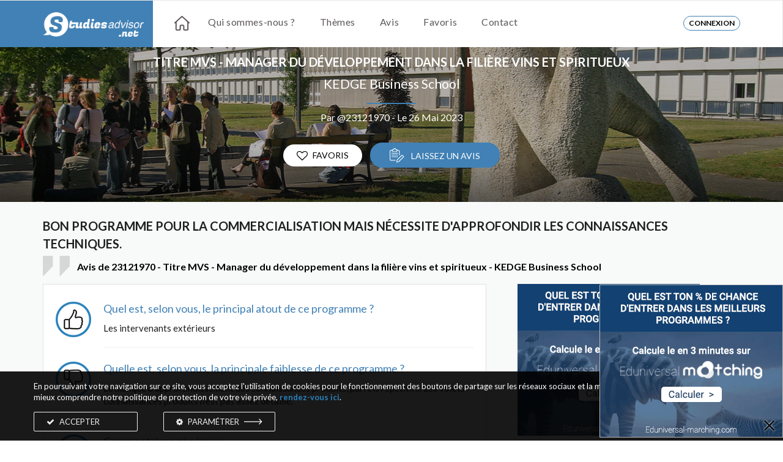

--- FILE ---
content_type: text/html; charset=UTF-8
request_url: https://avismasters.fr/avis-master-kedge-business-school/avis-sur-titre-mvs-manager-du-developpement-dans-la-filiere-vins-et-spiritueux/avis84607-titre-mvs-manager-du-developpement-dans-la-filiere-vins-et-spiritueux.html
body_size: 26788
content:
<!doctype html>
<html lang="fr">
<head>
    <title>Note de 6.75/10 - avis sur Titre MVS - Manager du développement dans la filière vins et spiritueux</title>    
		<meta http-equiv="Content-Type" content="text/html; charset=utf-8" />
		<meta http-equiv="Refresh" content="13600" />
		<meta name="keywords" content="Review" />
		<meta name="description" content="Lisez l'avis de 23121970: Bon programme pour la commercialisation mais nécessite d'approfondir les connaissances techniques.. note: 6.75/10 avis sur Titre MVS - Manager du développement dans la filière vins et spiritueux de KEDGE Business School" />
		<meta property="og:title" content="Note de 6.75/10 - avis sur Titre MVS - Manager du développement dans la filière vins et spiritueux" />
		<meta property="og:description" content="Lisez l'avis de 23121970: Bon programme pour la commercialisation mais nécessite d'approfondir les connaissances techniques.. note: 6.75/10 avis sur Titre MVS - Manager du développement dans la filière vins et spiritueux de KEDGE Business School" />
		<meta property="og:url" content="https://avismasters.fr/avis-master-kedge-business-school/avis-sur-titre-mvs-manager-du-developpement-dans-la-filiere-vins-et-spiritueux/avis84607-titre-mvs-manager-du-developpement-dans-la-filiere-vins-et-spiritueux.html" />
		<meta property="og:image" content="https://avismasters.fr/static/common/images/sa-logo-share.jpg" />
		<meta property="og:site_name" content="Masters, MS, MSc" />
		<meta property="fb:app_id" content="175764289891890" />
		<meta property="og:type" content="article" />    <meta name="robots" content="index, follow">
    <link href="https://fonts.googleapis.com/css?family=Lato:300,400,700&amp;subset=latin-ext" rel="stylesheet">
    <link href="https://fonts.googleapis.com/css2?family=Satisfy&amp;display=swap" rel="stylesheet">
    <link rel="shortcut icon" href="/static/default/images/favicon.png" type="image/x-icon"/>
    <script type="text/javascript">
      var isLogin = false;
      const Cookies = {
          setCookie: function (cname, cvalue, exdays) {
              var d = new Date();
              d.setTime(d.getTime() + (exdays * 24 * 60 * 60 * 1000));
              var expires = "expires=" + d.toUTCString();
              document.cookie = cname + "=" + cvalue + ";" + expires + ";path=/";
          },
          getCookie: function (cname) {
              var name = cname + "=";
              var decodedCookie = decodeURIComponent(document.cookie);
              var ca = decodedCookie.split(';');
              for (var i = 0; i < ca.length; i++) {
                  var c = ca[i];
                  while (c.charAt(0) == ' ') {
                      c = c.substring(1);
                  }
                  if (c.indexOf(name) == 0) {
                      return c.substring(name.length, c.length);
                  }
              }
              return "";
          }
      };
    </script>
    
		<link href="/min/?f=/static/default/css/bootstrap.min.css,/static/default/css/animate.css,/static/default/css/font-awesome.min.css,/static/default/css/linearicons.css,/static/default/css/jquery.circliful.css,/static/default/css/chosen.css,/static/default/css/swiper.min.css,/static/default/css/jquery.fancybox.min.css,/static/default/css/jquery.mCustomScrollbar.min.css,/static/default/css/jquery.typeahead.min.css,/static/default/css/bootstrap3-wysihtml5.min.css,/static/default/css/select2.min.css,/static/default/css/owl.carousel.min.css,/static/default/css/global.css,/static/default/css/main.css" media="screen" rel="stylesheet" type="text/css" />        <style type="text/css">
        .sub-h1 {
            font-size: .8em;
        }

        .header-filter .school-name {
            margin-top: 0px;
        }

        .tooltip-inner {
            max-width: 350px;
        }

        .select-options li {
            border-top: none;
        }

        .block-conment .js-show-more-comment {
            text-decoration: underline;
            font-size: 14px;
        }

        .label_read.error label:before {
            border-color: red;
        }

        .label_read.error {
            color: red;
        }

        div.tree-multiselect>div.selections *[searchhit=false]{display: none;}
        #notifi-guidline-modal {z-index: 999999;}

        .editor-content ul, .editor-content li {
            margin: revert;
            padding: revert;
        }
        .editor-content ol, .editor-content ul {
            list-style: revert;
        }
        .school-program-name :after {
            content: " ";
            display: block;
            height: 2px;
            width: 60px;
            background-color: #4181B5;
            margin-top: 5px;
        }
        .wp-search-theme .row-select-search div[class^="collumn-"] {
            width: 50%;
        }
    </style>
    
		<script type="text/javascript" src="/min/?f=/static/default/js/jquery-1.12.4.min.js,/static/default/js/bootstrap.min.js,/static/default/js/jquery.typeahead.min.js,/static/default/js/plagins.js,/static/default/js/jquery.circliful.js,/static/default/js/scrolltopcontrol.js,/static/default/js/chosen.jquery.js,/static/default/js/swiper.min.js,/static/default/js/jquery.fancybox.min.js,/static/default/js/jquery.matchHeight.js,/static/default/js/ion.rangeSlider.min.js,/static/default/js/jquery.mCustomScrollbar.concat.min.js,/static/default/js/select2.full.min.js,/static/default/js/jquery.counterup.min.js,/static/default/js/waypoints.min.js,/static/default/js/jquery.nicescroll.min.js,/static/default/js/jquery.searchable.js,/static/default/js/validation/jquery.validate.js,/static/default/js/validation/localization/messages_fr.js,/static/default/js/jquery.tree-multiselect.js,/static/default/js/owl.carousel.min.js,/static/default/js/scripts.js,/static/default/js/user.js,/static/default/js/custom.js"></script>
		<script type="text/javascript" src="/static/default/js/sw.js"></script>    <script type="text/javascript">
      $.fn.select2.amd.define('select2/i18n/fr', [], function () {
        return {
          errorLoading: function () {
            return 'En recherche...';
          },
          inputTooLong: function (args) {
            var overChars = args.input.length - args.maximum;

            var message = 'Veuillez supprimer ' + overChars + ' caractère';

            if (overChars != 1) {
              message += 's';
            }

            return message;
          },
          inputTooShort: function (args) {
            var remainingChars = args.minimum - args.input.length;

            var message = 'S\'il vous plaît entrer ' + remainingChars + ' ou plusieurs caractères';

            return message;
          },
          loadingMore: function () {
            return 'Chargement de plus de résultats…';
          },
          maximumSelected: function (args) {
            var message = 'Vous ne pouvez sélectionner que ' + args.maximum + ' élément';

            if (args.maximum != 1) {
              message += 's';
            }

            return message;
          },
          noResults: function () {
            return 'Aucun résultat trouvé';
          },
          searching: function () {
            return 'En recherche…';
          },
          removeAllItems: function () {
            return 'Supprimer tous les éléments';
          }
        };
      });
      $(function () {
        $('[data-toggle="tooltip"]').tooltip();
      });
    </script>
    <script id="result-template" type="text/x-handlebars-template">
        <div class="ProfileCard u-cf">
            <div class="ProfileCard_Logo">
                <img class="ProfileCard-avatar" src="{{img_url}}"
                     onerror="this.src='/static/default/images/default_logo.png'">
            </div>
            <div class="ProfileCard-details">
                <div class="ProfileCard-realName">{{name}}</div>
            </div>
            <div class="ProfileCard-stats">
                <div class="ProfileCard-stat">
                    <span class="ProfileCard-stat-label">
                        Avis:</span> <b>{{eval_count}}
                    </b>
                </div>
            </div>
            <div class="clear"></div>
        </div>
    </script>
    <script id="empty-template" type="text/x-handlebars-template">
        <div class="EmptyMessage">Aucun résultat trouvé.</div>
    </script>

    <script type="text/template" id="school-item-template">
        <div class="d-flex-center">
            <div class="img"><img src="{{img_url}}"/></div>
            <div class="txt">
                <p class="value">{{name}}</p>
                <p class="avis">Avis: {{eval_count}}</p>
            </div>
        </div>
    </script>
    <script type="text/template" id="empty-template">
        <div class="EmptyMessage">Aucun résultat trouvé.</div>
    </script>

    <!-- Global site tag (gtag.js) - Google Analytics -->
<script async src="https://www.googletagmanager.com/gtag/js?id=UA-121638903-6"></script>
<script>
    window.dataLayer = window.dataLayer || [];

    function gtag() {
        dataLayer.push(arguments);
    }

    gtag('js', new Date());

    gtag('config', 'UA-121638903-6');

    if (Cookies.getCookie('cookie_ga') == 'true') {
        gtag('consent', 'default', {
            'ad_storage': 'granted',
            'ad_user_data': 'granted',
            'ad_personalization': 'granted',
            'analytics_storage': 'granted'
        });
    } else {
        gtag('consent', 'default', {
            'ad_storage': 'denied',
            'ad_user_data': 'denied',
            'ad_personalization': 'denied',
            'analytics_storage': 'denied'
        });
    }
</script>

<!-- Google Ads tag -->
<!-- Google Tag Manager -->
<script>(function(w,d,s,l,i){w[l]=w[l]||[];w[l].push({'gtm.start':
            new Date().getTime(),event:'gtm.js'});var f=d.getElementsByTagName(s)[0],
        j=d.createElement(s),dl=l!='dataLayer'?'&l='+l:'';j.async=true;j.src=
        'https://www.googletagmanager.com/gtm.js?id='+i+dl;f.parentNode.insertBefore(j,f);
    })(window,document,'script','dataLayer','AW-1035651028');</script>
<!-- End Google Tag Manager -->

    <!-- Facebook Pixel Code -->
    <script>
        !function(f,b,e,v,n,t,s)
        {if(f.fbq)return;n=f.fbq=function(){n.callMethod?
            n.callMethod.apply(n,arguments):n.queue.push(arguments)};
            if(!f._fbq)f._fbq=n;n.push=n;n.loaded=!0;n.version='2.0';
            n.queue=[];t=b.createElement(e);t.async=!0;
            t.src=v;s=b.getElementsByTagName(e)[0];
            s.parentNode.insertBefore(t,s)}(window, document,'script',
            'https://connect.facebook.net/en_US/fbevents.js');

        if(Cookies.getCookie('cookie_fb') == 'true') {
            fbq("consent", "grant");
        } else {
            fbq('consent','revoke');
        }
        fbq('init', '2431252637182704');
        fbq('track', 'PageView');
    </script>
    <noscript><img height="1" width="1" style="display:none"
                   src="https://www.facebook.com/tr?id=2431252637182704&ev=PageView&noscript=1"
        /></noscript>
    <!-- End Facebook Pixel Code -->

    <script async src="https://pagead2.googlesyndication.com/pagead/js/adsbygoogle.js?client=ca-pub-5004441243131618"
            crossorigin="anonymous"></script>

    <style type="text/css">
        ins.adsbygoogle[data-ad-status='unfilled'] {
            display: none !important;
        }
    </style>

        <script type="text/javascript" src="/notification.js?v=2"></script>
    <script>
      initNotification({
        senderId: "386397226029",
        eduDataUrl: "https:\/\/eduniversal-data.com\/api",
        source: "sa-master",
        email: ""      });
    </script>
    </head>
<body class="">
    <!-- Google Tag Manager (noscript) -->
    <noscript><iframe src="https://www.googletagmanager.com/ns.html?id=AW-1035651028"
                      height="0" width="0" style="display:none;visibility:hidden"></iframe></noscript>
    <!-- End Google Tag Manager (noscript) -->
<div class="loading-container" id="loading-container" style="display: none;">
    <div class="loading_effect processing">
        <i class="item one"></i>
        <i class="item two"></i>
        <i class="item three"></i>
    </div>
</div>


<header id="header" class="clearfix tophead_fix">
    <div class="navbar navbar-default ">
        <div class="container">
            <div class="row">
                <div class="col-sm-2 navbar-header bg-header-master">
                    <span class="nav-brand">
                        <img src="/static/default/images/logo-blan.png" alt="Logo">
                    </span>
                </div>
                <div class="col-sm-10">
                    <div class="navbar-collapse collapse menu-top">
                        <nav>
                            <ul class="nav navbar-nav">
                                <li class="">
                                    <a href="/" class="home"><i class="sprite sprite-home" title="Retour à la Home-page"></i></a>
                                </li>
                                <li class="">
                                    <a href="/qui-sommes-nous.html"
                                       title="Pour les curieux : Qui sommes-nous ? D'où venons-nous ? À quoi sert StudiesAdvisor.net ?">
                                        Qui sommes-nous ?
                                    </a>
                                </li>
                                <li class=" mega-menu-item">
                                    <a href="javascript:void(0)">
                                        Thèmes                                    </a>
                                    <div class="mega-menu">
                                        <div class="quick-search">
                                            <form action="">
                                                <input type="text"
                                                       placeholder="Recherche rapide..."
                                                       class="fuzzy-search">
                                            </form>
                                        </div>
                                        <div id="mega-menu-body">
                                            <div class="column-count" id="menu-topics">
                                                                                                <div class="mega-column">
                                                                                                        <div class="mega-li">
                                                    <h4 class="nav-heading"
                                                        title="ACHATS & SUPPLY CHAIN">
                                                        <span class="group_topic_name">
                                                            ACHATS & SUPPLY CHAIN                                                        </span>
                                                        <ul class="dropdown-menu" role="menu">
                                                                
                                                                                                                                                                                                                    <li>
                                                                            <a href="/avis-sur-master-achats.html"
                                                                               title="Masters, MS, MSc Achats"
                                                                               class="topic-menu-list">
                                                                                Achats                                                                            </a>
                                                                        </li>
                                                                                                                                                                                                                                                                                            <li>
                                                                            <a href="/avis-sur-master-logistique.html"
                                                                               title="Masters, MS, MSc Logistique"
                                                                               class="topic-menu-list">
                                                                                Logistique                                                                            </a>
                                                                        </li>
                                                                                                                                                                                                                                                                                            <li>
                                                                            <a href="/avis-sur-master-qualite.html"
                                                                               title="Masters, MS, MSc Qualité"
                                                                               class="topic-menu-list">
                                                                                Qualité                                                                            </a>
                                                                        </li>
                                                                                                                                                                                                                                                                        </ul>
                                                        </h4>
                                                    </div>
                                                                                                        <div class="mega-li">
                                                    <h4 class="nav-heading"
                                                        title="BANQUE - FINANCE - ASSURANCE - IMMOBILIER">
                                                        <span class="group_topic_name">
                                                            BANQUE - FINANCE - ASSURANCE - IMMOBILIER                                                        </span>
                                                        <ul class="dropdown-menu" role="menu">
                                                                
                                                                                                                                                                                                                    <li>
                                                                            <a href="/avis-sur-master-audit-et-conseil.html"
                                                                               title="Masters, MS, MSc Audit et Conseil"
                                                                               class="topic-menu-list">
                                                                                Audit et Conseil                                                                            </a>
                                                                        </li>
                                                                                                                                                                                                                                                                                            <li>
                                                                            <a href="/avis-sur-master-audit-interne-et-controle-de-gestion.html"
                                                                               title="Masters, MS, MSc Audit Interne et Contrôle de Gestion"
                                                                               class="topic-menu-list">
                                                                                Audit Interne et Contrôle de Gestion                                                                            </a>
                                                                        </li>
                                                                                                                                                                                                                                                                                            <li>
                                                                            <a href="/avis-sur-master-banque-finance.html"
                                                                               title="Masters, MS, MSc Banque - Finance"
                                                                               class="topic-menu-list">
                                                                                Banque - Finance                                                                            </a>
                                                                        </li>
                                                                                                                                                                                                                                                                                            <li>
                                                                            <a href="/avis-sur-master-expertise-comptable-comptabilite-controle-audit.html"
                                                                               title="Masters, MS, MSc Expertise Comptable (Comptabilité - Contrôle - Audit)"
                                                                               class="topic-menu-list">
                                                                                Expertise Comptable (Comptabilité - Contrôle - Audit)                                                                            </a>
                                                                        </li>
                                                                                                                                                                                                                                                                                            <li>
                                                                            <a href="/avis-sur-master-finance-de-marche-et-gestion-de-portefeuille.html"
                                                                               title="Masters, MS, MSc Finance de Marché et Gestion de Portefeuille"
                                                                               class="topic-menu-list">
                                                                                Finance de Marché et Gestion de Portefeuille                                                                            </a>
                                                                        </li>
                                                                                                                                                                                                                                                                                            <li>
                                                                            <a href="/avis-sur-master-gestion-de-patrimoine.html"
                                                                               title="Masters, MS, MSc Gestion de Patrimoine"
                                                                               class="topic-menu-list">
                                                                                Gestion de Patrimoine                                                                            </a>
                                                                        </li>
                                                                                                                                                                                                                                                                                            <li>
                                                                            <a href="/avis-sur-master-ingenierie-financiere-et-finance-d-entreprise.html"
                                                                               title="Masters, MS, MSc Ingénierie Financière et Finance d'Entreprise"
                                                                               class="topic-menu-list">
                                                                                Ingénierie Financière et Finance d'Entreprise                                                                            </a>
                                                                        </li>
                                                                                                                                                                                                                                                                                            <li>
                                                                            <a href="/avis-sur-master-management-de-l-assurance-et-actuariat.html"
                                                                               title="Masters, MS, MSc Management de l'Assurance et Actuariat"
                                                                               class="topic-menu-list">
                                                                                Management de l'Assurance et Actuariat                                                                            </a>
                                                                        </li>
                                                                                                                                                                                                                                                                                            <li>
                                                                            <a href="/avis-sur-master-management-de-l-immobilier.html"
                                                                               title="Masters, MS, MSc Management de l'Immobilier"
                                                                               class="topic-menu-list">
                                                                                Management de l'Immobilier                                                                            </a>
                                                                        </li>
                                                                                                                                                                                                                                                                                            <li>
                                                                            <a href="/avis-sur-master-banque-et-metiers-du-conseil-bancaire.html"
                                                                               title="Masters, MS, MSc Banque et Métiers du Conseil Bancaire"
                                                                               class="topic-menu-list">
                                                                                Banque et Métiers du Conseil Bancaire                                                                            </a>
                                                                        </li>
                                                                                                                                                                                                                                                                                            <li>
                                                                            <a href="/avis-sur-master-gestion-des-risques-financiers-compliance-conformite.html"
                                                                               title="Masters, MS, MSc Gestion des Risques Financiers - Compliance - Conformité"
                                                                               class="topic-menu-list">
                                                                                Gestion des Risques Financiers - Compliance - Conformité                                                                            </a>
                                                                        </li>
                                                                                                                                                                                                                                                                                            <li>
                                                                            <a href="/avis-sur-master-finance-responsable-green-finance.html"
                                                                               title="Masters, MS, MSc Finance Responsable / Green Finance"
                                                                               class="topic-menu-list">
                                                                                Finance Responsable / Green Finance                                                                            </a>
                                                                        </li>
                                                                                                                                                                                                                                                                                            <li>
                                                                            <a href="/avis-sur-master-actuariat-et-ingenierie-statistique.html"
                                                                               title="Masters, MS, MSc Actuariat et Ingénierie Statistique"
                                                                               class="topic-menu-list">
                                                                                Actuariat et Ingénierie Statistique                                                                            </a>
                                                                        </li>
                                                                                                                                                                                                                                                                        </ul>
                                                        </h4>
                                                    </div>
                                                                                                        <div class="mega-li">
                                                    <h4 class="nav-heading"
                                                        title="COMMUNICATION">
                                                        <span class="group_topic_name">
                                                            COMMUNICATION                                                        </span>
                                                        <ul class="dropdown-menu" role="menu">
                                                                
                                                                                                                                                                                                                    <li>
                                                                            <a href="/avis-sur-master-communication.html"
                                                                               title="Masters, MS, MSc Communication"
                                                                               class="topic-menu-list">
                                                                                Communication                                                                            </a>
                                                                        </li>
                                                                                                                                                                                                                                                                                            <li>
                                                                            <a href="/avis-sur-master-management-des-medias-et-de-l-audiovisuel.html"
                                                                               title="Masters, MS, MSc Management des Médias et de l'Audiovisuel"
                                                                               class="topic-menu-list">
                                                                                Management des Médias et de l'Audiovisuel                                                                            </a>
                                                                        </li>
                                                                                                                                                                                                                                                                                            <li>
                                                                            <a href="/avis-sur-master-communication-evenementielle.html"
                                                                               title="Masters, MS, MSc Communication Événementielle"
                                                                               class="topic-menu-list">
                                                                                Communication Événementielle                                                                            </a>
                                                                        </li>
                                                                                                                                                                                                                                                                                            <li>
                                                                            <a href="/avis-sur-master-communication-publique-politique-et-lobbying.html"
                                                                               title="Masters, MS, MSc Communication Publique, Politique et Lobbying"
                                                                               class="topic-menu-list">
                                                                                Communication Publique, Politique et Lobbying                                                                            </a>
                                                                        </li>
                                                                                                                                                                                                                                                                                            <li>
                                                                            <a href="/avis-sur-master-communication-digitale-strategies-social-media-et-community-management.html"
                                                                               title="Masters, MS, MSc Communication Digitale, Stratégies Social Media et Community Management"
                                                                               class="topic-menu-list">
                                                                                Communication Digitale, Stratégies Social Media et Community Management                                                                            </a>
                                                                        </li>
                                                                                                                                                                                                                                                                                            <li>
                                                                            <a href="/avis-sur-master-relations-medias-relations-publiques-relations-presse.html"
                                                                               title="Masters, MS, MSc Relations Médias, Relations Publiques, Relations Presse"
                                                                               class="topic-menu-list">
                                                                                Relations Médias, Relations Publiques, Relations Presse                                                                            </a>
                                                                        </li>
                                                                                                                                                                                                                                                                        </ul>
                                                        </h4>
                                                    </div>
                                                                                                        <div class="mega-li">
                                                    <h4 class="nav-heading"
                                                        title="DÉVELOPPEMENT DURABLE">
                                                        <span class="group_topic_name">
                                                            DÉVELOPPEMENT DURABLE                                                        </span>
                                                        <ul class="dropdown-menu" role="menu">
                                                                
                                                                                                                                                                                                                    <li>
                                                                            <a href="/avis-sur-master-energies-energies-renouvelables.html"
                                                                               title="Masters, MS, MSc Energies - Energies renouvelables"
                                                                               class="topic-menu-list">
                                                                                Energies - Energies renouvelables                                                                            </a>
                                                                        </li>
                                                                                                                                                                                                                                                                                            <li>
                                                                            <a href="/avis-sur-master-management-de-l-environnement-et-du-developpement-durable.html"
                                                                               title="Masters, MS, MSc Management de l'Environnement et du Développement Durable"
                                                                               class="topic-menu-list">
                                                                                Management de l'Environnement et du Développement Durable                                                                            </a>
                                                                        </li>
                                                                                                                                                                                                                                                                                            <li>
                                                                            <a href="/avis-sur-master-management-de-l-urbanisme-et-construction-durable.html"
                                                                               title="Masters, MS, MSc Management de l'Urbanisme et Construction Durable"
                                                                               class="topic-menu-list">
                                                                                Management de l'Urbanisme et Construction Durable                                                                            </a>
                                                                        </li>
                                                                                                                                                                                                                                                                                            <li>
                                                                            <a href="/avis-sur-master-qualite-securite-environnement.html"
                                                                               title="Masters, MS, MSc Qualité, Sécurité, Environnement"
                                                                               class="topic-menu-list">
                                                                                Qualité, Sécurité, Environnement                                                                            </a>
                                                                        </li>
                                                                                                                                                                                                                                                                                            <li>
                                                                            <a href="/avis-sur-master-rse-economie-sociale-et-solidaire.html"
                                                                               title="Masters, MS, MSc RSE / Économie Sociale et Solidaire"
                                                                               class="topic-menu-list">
                                                                                RSE / Économie Sociale et Solidaire                                                                            </a>
                                                                        </li>
                                                                                                                                                                                                                                                                                            <li>
                                                                            <a href="/avis-sur-master-mobilite-et-transports.html"
                                                                               title="Masters, MS, MSc Mobilité et Transports"
                                                                               class="topic-menu-list">
                                                                                Mobilité et Transports                                                                            </a>
                                                                        </li>
                                                                                                                                                                                                                                                                        </ul>
                                                        </h4>
                                                    </div>
                                                                                                        <div class="mega-li">
                                                    <h4 class="nav-heading"
                                                        title="DROIT">
                                                        <span class="group_topic_name">
                                                            DROIT                                                        </span>
                                                        <ul class="dropdown-menu" role="menu">
                                                                
                                                                                                                                                                                                                    <li>
                                                                            <a href="/avis-sur-master-droit-des-affaires.html"
                                                                               title="Masters, MS, MSc Droit des Affaires"
                                                                               class="topic-menu-list">
                                                                                Droit des Affaires                                                                            </a>
                                                                        </li>
                                                                                                                                                                                                                                                                                            <li>
                                                                            <a href="/avis-sur-master-droit-des-affaires-et-management.html"
                                                                               title="Masters, MS, MSc Droit des Affaires et Management"
                                                                               class="topic-menu-list">
                                                                                Droit des Affaires et Management                                                                            </a>
                                                                        </li>
                                                                                                                                                                                                                                                                                            <li>
                                                                            <a href="/avis-sur-master-droit-europeen-et-international-des-affaires.html"
                                                                               title="Masters, MS, MSc Droit Européen et International des Affaires"
                                                                               class="topic-menu-list">
                                                                                Droit Européen et International des Affaires                                                                            </a>
                                                                        </li>
                                                                                                                                                                                                                                                                                            <li>
                                                                            <a href="/avis-sur-master-droit-social.html"
                                                                               title="Masters, MS, MSc Droit Social"
                                                                               class="topic-menu-list">
                                                                                Droit Social                                                                            </a>
                                                                        </li>
                                                                                                                                                                                                                                                                                            <li>
                                                                            <a href="/avis-sur-master-fiscalite-et-droit-fiscal.html"
                                                                               title="Masters, MS, MSc Fiscalité et Droit Fiscal"
                                                                               class="topic-menu-list">
                                                                                Fiscalité et Droit Fiscal                                                                            </a>
                                                                        </li>
                                                                                                                                                                                                                                                                                            <li>
                                                                            <a href="/avis-sur-master-droit-du-numerique-et-des-communications-electroniques.html"
                                                                               title="Masters, MS, MSc Droit du Numérique et des Communications Électroniques"
                                                                               class="topic-menu-list">
                                                                                Droit du Numérique et des Communications Électroniques                                                                            </a>
                                                                        </li>
                                                                                                                                                                                                                                                                                            <li>
                                                                            <a href="/avis-sur-master-droit-economique-droit-de-la-concurrence.html"
                                                                               title="Masters, MS, MSc Droit Économique - Droit de la Concurrence"
                                                                               class="topic-menu-list">
                                                                                Droit Économique - Droit de la Concurrence                                                                            </a>
                                                                        </li>
                                                                                                                                                                                                                                                                                            <li>
                                                                            <a href="/avis-sur-master-droit-de-la-propriete-intellectuelle-industrielle.html"
                                                                               title="Masters, MS, MSc Droit de la propriété intellectuelle / industrielle"
                                                                               class="topic-menu-list">
                                                                                Droit de la propriété intellectuelle / industrielle                                                                            </a>
                                                                        </li>
                                                                                                                                                                                                                                                                                            <li>
                                                                            <a href="/avis-sur-master-droit-public-des-affaires.html"
                                                                               title="Masters, MS, MSc Droit Public des Affaires"
                                                                               class="topic-menu-list">
                                                                                Droit Public des Affaires                                                                            </a>
                                                                        </li>
                                                                                                                                                                                                                                                                                            <li>
                                                                            <a href="/avis-sur-master-contentieux-et-arbitrage.html"
                                                                               title="Masters, MS, MSc Contentieux et Arbitrage"
                                                                               class="topic-menu-list">
                                                                                Contentieux et Arbitrage                                                                            </a>
                                                                        </li>
                                                                                                                                                                                                                                                                                            <li>
                                                                            <a href="/avis-sur-master-droit-bancaire-et-financier.html"
                                                                               title="Masters, MS, MSc Droit Bancaire et Financier"
                                                                               class="topic-menu-list">
                                                                                Droit Bancaire et Financier                                                                            </a>
                                                                        </li>
                                                                                                                                                                                                                                                                                            <li>
                                                                            <a href="/avis-sur-master-droit-de-l-assurance.html"
                                                                               title="Masters, MS, MSc Droit de l'Assurance"
                                                                               class="topic-menu-list">
                                                                                Droit de l'Assurance                                                                            </a>
                                                                        </li>
                                                                                                                                                                                                                                                                                            <li>
                                                                            <a href="/avis-sur-master-redressement-des-entreprises-en-difficulte-et-procedures-collectives.html"
                                                                               title="Masters, MS, MSc Redressement des entreprises en difficulté et Procédures collectives"
                                                                               class="topic-menu-list">
                                                                                Redressement des entreprises en difficulté et Procédures collectives                                                                            </a>
                                                                        </li>
                                                                                                                                                                                                                                                                                            <li>
                                                                            <a href="/avis-sur-master-droit-public-des-affaires-contrats-achats-commandes-publics.html"
                                                                               title="Masters, MS, MSc Droit Public des Affaires - Contrats, Achats, Commandes Publics"
                                                                               class="topic-menu-list">
                                                                                Droit Public des Affaires - Contrats, Achats, Commandes Publics                                                                            </a>
                                                                        </li>
                                                                                                                                                                                                                                                                        </ul>
                                                        </h4>
                                                    </div>
                                                                                                        <div class="mega-li">
                                                    <h4 class="nav-heading"
                                                        title="ENTREPRENEURIAT & MANAGEMENT DE PROJETS">
                                                        <span class="group_topic_name">
                                                            ENTREPRENEURIAT & MANAGEMENT DE PROJETS                                                        </span>
                                                        <ul class="dropdown-menu" role="menu">
                                                                
                                                                                                                                                                                                                    <li>
                                                                            <a href="/avis-sur-master-entrepreneuriat.html"
                                                                               title="Masters, MS, MSc Entrepreneuriat"
                                                                               class="topic-menu-list">
                                                                                Entrepreneuriat                                                                            </a>
                                                                        </li>
                                                                                                                                                                                                                                                                                            <li>
                                                                            <a href="/avis-sur-master-management-de-projets.html"
                                                                               title="Masters, MS, MSc Management de Projets"
                                                                               class="topic-menu-list">
                                                                                Management de Projets                                                                            </a>
                                                                        </li>
                                                                                                                                                                                                                                                                        </ul>
                                                        </h4>
                                                    </div>
                                                                                                        <div class="mega-li">
                                                    <h4 class="nav-heading"
                                                        title="INDUSTRIES - INNOVATION - TECHNOLOGIE">
                                                        <span class="group_topic_name">
                                                            INDUSTRIES - INNOVATION - TECHNOLOGIE                                                        </span>
                                                        <ul class="dropdown-menu" role="menu">
                                                                
                                                                                                                                                                                                                    <li>
                                                                            <a href="/avis-sur-master-gestion-de-la-production-industrielle.html"
                                                                               title="Masters, MS, MSc Gestion de la Production Industrielle"
                                                                               class="topic-menu-list">
                                                                                Gestion de la Production Industrielle                                                                            </a>
                                                                        </li>
                                                                                                                                                                                                                                                                                            <li>
                                                                            <a href="/avis-sur-master-management-de-l-innovation.html"
                                                                               title="Masters, MS, MSc Management de l'Innovation"
                                                                               class="topic-menu-list">
                                                                                Management de l'Innovation                                                                            </a>
                                                                        </li>
                                                                                                                                                                                                                                                                                            <li>
                                                                            <a href="/avis-sur-master-management-des-industries-agroalimentaires.html"
                                                                               title="Masters, MS, MSc Management des Industries Agroalimentaires"
                                                                               class="topic-menu-list">
                                                                                Management des Industries Agroalimentaires                                                                            </a>
                                                                        </li>
                                                                                                                                                                                                                                                                                            <li>
                                                                            <a href="/avis-sur-master-management-technologique-ou-industriel.html"
                                                                               title="Masters, MS, MSc Management Technologique ou Industriel"
                                                                               class="topic-menu-list">
                                                                                Management Technologique ou Industriel                                                                            </a>
                                                                        </li>
                                                                                                                                                                                                                                                                                            <li>
                                                                            <a href="/avis-sur-master-genie-civil-et-btp.html"
                                                                               title="Masters, MS, MSc Génie Civil et BTP"
                                                                               class="topic-menu-list">
                                                                                Génie Civil et BTP                                                                            </a>
                                                                        </li>
                                                                                                                                                                                                                                                                                            <li>
                                                                            <a href="/avis-sur-master-ingenierie-et-innovation-sante.html"
                                                                               title="Masters, MS, MSc Ingénierie et Innovation Santé"
                                                                               class="topic-menu-list">
                                                                                Ingénierie et Innovation Santé                                                                            </a>
                                                                        </li>
                                                                                                                                                                                                                                                                                            <li>
                                                                            <a href="/avis-sur-master-innovation-design-thinking.html"
                                                                               title="Masters, MS, MSc Innovation & Design Thinking"
                                                                               class="topic-menu-list">
                                                                                Innovation & Design Thinking                                                                            </a>
                                                                        </li>
                                                                                                                                                                                                                                                                        </ul>
                                                        </h4>
                                                    </div>
                                                                                                        <div class="mega-li">
                                                    <h4 class="nav-heading"
                                                        title="INTERNATIONAL">
                                                        <span class="group_topic_name">
                                                            INTERNATIONAL                                                        </span>
                                                        <ul class="dropdown-menu" role="menu">
                                                                
                                                                                                                                                                                                                    <li>
                                                                            <a href="/avis-sur-master-commerce-international-international-business.html"
                                                                               title="Masters, MS, MSc Commerce International, International Business"
                                                                               class="topic-menu-list">
                                                                                Commerce International, International Business                                                                            </a>
                                                                        </li>
                                                                                                                                                                                                                                                                                            <li>
                                                                            <a href="/avis-sur-master-management-interculturel.html"
                                                                               title="Masters, MS, MSc Management Interculturel"
                                                                               class="topic-menu-list">
                                                                                Management Interculturel                                                                            </a>
                                                                        </li>
                                                                                                                                                                                                                                                                                            <li>
                                                                            <a href="/avis-sur-master-management-international.html"
                                                                               title="Masters, MS, MSc Management International"
                                                                               class="topic-menu-list">
                                                                                Management International                                                                            </a>
                                                                        </li>
                                                                                                                                                                                                                                                                                            <li>
                                                                            <a href="/avis-sur-master-mba-full-time.html"
                                                                               title="Masters, MS, MSc MBA Full-Time"
                                                                               class="topic-menu-list">
                                                                                MBA Full-Time                                                                            </a>
                                                                        </li>
                                                                                                                                                                                                                                                                                            <li>
                                                                            <a href="/avis-sur-master-executive-mba-part-time.html"
                                                                               title="Masters, MS, MSc Executive MBA Part-Time"
                                                                               class="topic-menu-list">
                                                                                Executive MBA Part-Time                                                                            </a>
                                                                        </li>
                                                                                                                                                                                                                                                                                            <li>
                                                                            <a href="/avis-sur-master-management-de-projets-humanitaires-et-cooperation-internationale.html"
                                                                               title="Masters, MS, MSc Management de Projets Humanitaires et Coopération Internationale"
                                                                               class="topic-menu-list">
                                                                                Management de Projets Humanitaires et Coopération Internationale                                                                            </a>
                                                                        </li>
                                                                                                                                                                                                                                                                        </ul>
                                                        </h4>
                                                    </div>
                                                                                                        <div class="mega-li">
                                                    <h4 class="nav-heading"
                                                        title="MANAGEMENT GÉNÉRAL">
                                                        <span class="group_topic_name">
                                                            MANAGEMENT GÉNÉRAL                                                        </span>
                                                        <ul class="dropdown-menu" role="menu">
                                                                
                                                                                                                                                                                                                    <li>
                                                                            <a href="/avis-sur-master-management-public.html"
                                                                               title="Masters, MS, MSc Management Public"
                                                                               class="topic-menu-list">
                                                                                Management Public                                                                            </a>
                                                                        </li>
                                                                                                                                                                                                                                                                                            <li>
                                                                            <a href="/avis-sur-master-gestion-des-ressources-humaines.html"
                                                                               title="Masters, MS, MSc Gestion des Ressources Humaines"
                                                                               class="topic-menu-list">
                                                                                Gestion des Ressources Humaines                                                                            </a>
                                                                        </li>
                                                                                                                                                                                                                                                                                            <li>
                                                                            <a href="/avis-sur-master-management-strategique.html"
                                                                               title="Masters, MS, MSc Management Stratégique"
                                                                               class="topic-menu-list">
                                                                                Management Stratégique                                                                            </a>
                                                                        </li>
                                                                                                                                                                                                                                                                        </ul>
                                                        </h4>
                                                    </div>
                                                                                                        <div class="mega-li">
                                                    <h4 class="nav-heading"
                                                        title="MANAGEMENT SECTORIEL : ARTS, CULTURE, GASTRONOMIE, LUXE, MODE, SANTÉ, SPORT, TOURISME">
                                                        <span class="group_topic_name">
                                                             MANAGEMENT SECTORIEL : ARTS, CULTURE,...                                                        </span>
                                                        <ul class="dropdown-menu" role="menu">
                                                                
                                                                                                                                                                                                                    <li>
                                                                            <a href="/avis-sur-master-management-des-entreprises-culturelles.html"
                                                                               title="Masters, MS, MSc Management des Entreprises Culturelles"
                                                                               class="topic-menu-list">
                                                                                Management des Entreprises Culturelles                                                                            </a>
                                                                        </li>
                                                                                                                                                                                                                                                                                            <li>
                                                                            <a href="/avis-sur-master-droit-economie-et-management-des-structures-et-etablissements-de-sante-sociaux-et-medico-sociaux.html"
                                                                               title="Masters, MS, MSc Droit, Economie et Management des Structures et Établissements de Santé, Sociaux et Medico-Sociaux"
                                                                               class="topic-menu-list">
                                                                                Droit, Economie et Management des Structures et Établissements de Santé, Sociaux et Medico-Sociaux                                                                            </a>
                                                                        </li>
                                                                                                                                                                                                                                                                                            <li>
                                                                            <a href="/avis-sur-master-management-du-luxe.html"
                                                                               title="Masters, MS, MSc Management du Luxe"
                                                                               class="topic-menu-list">
                                                                                Management du Luxe                                                                            </a>
                                                                        </li>
                                                                                                                                                                                                                                                                                            <li>
                                                                            <a href="/avis-sur-master-management-du-sport-et-de-l-e-sport.html"
                                                                               title="Masters, MS, MSc Management du Sport et de l'e-sport"
                                                                               class="topic-menu-list">
                                                                                Management du Sport et de l'e-sport                                                                            </a>
                                                                        </li>
                                                                                                                                                                                                                                                                                            <li>
                                                                            <a href="/avis-sur-master-management-du-tourisme.html"
                                                                               title="Masters, MS, MSc Management du Tourisme"
                                                                               class="topic-menu-list">
                                                                                Management du Tourisme                                                                            </a>
                                                                        </li>
                                                                                                                                                                                                                                                                                            <li>
                                                                            <a href="/avis-sur-master-management-du-vin-et-de-la-gastronomie.html"
                                                                               title="Masters, MS, MSc Management du Vin et de la Gastronomie"
                                                                               class="topic-menu-list">
                                                                                Management du Vin et de la Gastronomie                                                                            </a>
                                                                        </li>
                                                                                                                                                                                                                                                                                            <li>
                                                                            <a href="/avis-sur-master-management-marketing-et-innovation-des-industries-pharmaceutiques-biotechnologiques-et-de-sante.html"
                                                                               title="Masters, MS, MSc Management, Marketing et Innovation des Industries Pharmaceutiques, Biotechnologiques et de Santé"
                                                                               class="topic-menu-list">
                                                                                Management, Marketing et Innovation des Industries Pharmaceutiques, Biotechnologiques et de Santé                                                                            </a>
                                                                        </li>
                                                                                                                                                                                                                                                                                            <li>
                                                                            <a href="/avis-sur-master-management-de-la-mode.html"
                                                                               title="Masters, MS, MSc Management de la Mode"
                                                                               class="topic-menu-list">
                                                                                Management de la Mode                                                                            </a>
                                                                        </li>
                                                                                                                                                                                                                                                                                            <li>
                                                                            <a href="/avis-sur-master-marche-de-l-art.html"
                                                                               title="Masters, MS, MSc Marché de l'Art"
                                                                               class="topic-menu-list">
                                                                                Marché de l'Art                                                                            </a>
                                                                        </li>
                                                                                                                                                                                                                                                                                            <li>
                                                                            <a href="/avis-sur-master-management-de-l-hotellerie.html"
                                                                               title="Masters, MS, MSc Management de l'Hôtellerie"
                                                                               class="topic-menu-list">
                                                                                Management de l'Hôtellerie                                                                            </a>
                                                                        </li>
                                                                                                                                                                                                                                                                                            <li>
                                                                            <a href="/avis-sur-master-management-de-la-gastronomie-food-management.html"
                                                                               title="Masters, MS, MSc Management de la Gastronomie - Food Management"
                                                                               class="topic-menu-list">
                                                                                Management de la Gastronomie - Food Management                                                                            </a>
                                                                        </li>
                                                                                                                                                                                                                                                                        </ul>
                                                        </h4>
                                                    </div>
                                                                                                        <div class="mega-li">
                                                    <h4 class="nav-heading"
                                                        title="NTIC - INFORMATIQUE - RÉSEAUX">
                                                        <span class="group_topic_name">
                                                            NTIC - INFORMATIQUE - RÉSEAUX                                                        </span>
                                                        <ul class="dropdown-menu" role="menu">
                                                                
                                                                                                                                                                                                                    <li>
                                                                            <a href="/avis-sur-master-business-intelligence-et-informatique-decisionnelle.html"
                                                                               title="Masters, MS, MSc Business Intelligence et Informatique Décisionnelle"
                                                                               class="topic-menu-list">
                                                                                Business Intelligence et Informatique Décisionnelle                                                                            </a>
                                                                        </li>
                                                                                                                                                                                                                                                                                            <li>
                                                                            <a href="/avis-sur-master-management-des-systemes-d-information.html"
                                                                               title="Masters, MS, MSc Management des Systèmes d'information"
                                                                               class="topic-menu-list">
                                                                                Management des Systèmes d'information                                                                            </a>
                                                                        </li>
                                                                                                                                                                                                                                                                                            <li>
                                                                            <a href="/avis-sur-master-informatique-et-ingenierie-des-systemes.html"
                                                                               title="Masters, MS, MSc Informatique et Ingénierie des Systèmes"
                                                                               class="topic-menu-list">
                                                                                Informatique et Ingénierie des Systèmes                                                                            </a>
                                                                        </li>
                                                                                                                                                                                                                                                                                            <li>
                                                                            <a href="/avis-sur-master-telecoms-et-reseaux.html"
                                                                               title="Masters, MS, MSc Télécoms et Réseaux"
                                                                               class="topic-menu-list">
                                                                                Télécoms et Réseaux                                                                            </a>
                                                                        </li>
                                                                                                                                                                                                                                                                                            <li>
                                                                            <a href="/avis-sur-master-big-data-data-sciences.html"
                                                                               title="Masters, MS, MSc Big Data & Data Sciences"
                                                                               class="topic-menu-list">
                                                                                Big Data & Data Sciences                                                                            </a>
                                                                        </li>
                                                                                                                                                                                                                                                                                            <li>
                                                                            <a href="/avis-sur-master-cybersecurite-securite-des-systemes-et-protection-des-donnees.html"
                                                                               title="Masters, MS, MSc Cybersécurité, Sécurité des Systèmes et Protection des Données"
                                                                               class="topic-menu-list">
                                                                                Cybersécurité, Sécurité des Systèmes et Protection des Données                                                                            </a>
                                                                        </li>
                                                                                                                                                                                                                                                                                            <li>
                                                                            <a href="/avis-sur-master-management-de-projets-web-web-strategy.html"
                                                                               title="Masters, MS, MSc Management de Projets Web, Web Strategy"
                                                                               class="topic-menu-list">
                                                                                Management de Projets Web, Web Strategy                                                                            </a>
                                                                        </li>
                                                                                                                                                                                                                                                                                            <li>
                                                                            <a href="/avis-sur-master-developpement-web.html"
                                                                               title="Masters, MS, MSc Développement Web"
                                                                               class="topic-menu-list">
                                                                                Développement Web                                                                            </a>
                                                                        </li>
                                                                                                                                                                                                                                                                                            <li>
                                                                            <a href="/avis-sur-master-intelligence-artificielle.html"
                                                                               title="Masters, MS, MSc Intelligence Artificielle"
                                                                               class="topic-menu-list">
                                                                                Intelligence Artificielle                                                                            </a>
                                                                        </li>
                                                                                                                                                                                                                                                                                            <li>
                                                                            <a href="/avis-sur-master-mobilite-et-objets-connectes.html"
                                                                               title="Masters, MS, MSc Mobilité et Objets Connectés"
                                                                               class="topic-menu-list">
                                                                                Mobilité et Objets Connectés                                                                            </a>
                                                                        </li>
                                                                                                                                                                                                                                                                        </ul>
                                                        </h4>
                                                    </div>
                                                                                                        <div class="mega-li">
                                                    <h4 class="nav-heading"
                                                        title="STRATÉGIE & CONSULTING">
                                                        <span class="group_topic_name">
                                                            STRATÉGIE & CONSULTING                                                        </span>
                                                        <ul class="dropdown-menu" role="menu">
                                                                
                                                                                                                                                                                                                    <li>
                                                                            <a href="/avis-sur-master-gestion-des-risques-globaux-et-industriels.html"
                                                                               title="Masters, MS, MSc Gestion des Risques Globaux et Industriels"
                                                                               class="topic-menu-list">
                                                                                Gestion des Risques Globaux et Industriels                                                                            </a>
                                                                        </li>
                                                                                                                                                                                                                                                                                            <li>
                                                                            <a href="/avis-sur-master-intelligence-economique.html"
                                                                               title="Masters, MS, MSc Intelligence Economique"
                                                                               class="topic-menu-list">
                                                                                Intelligence Economique                                                                            </a>
                                                                        </li>
                                                                                                                                                                                                                                                                                            <li>
                                                                            <a href="/avis-sur-master-strategie-et-consulting.html"
                                                                               title="Masters, MS, MSc Stratégie et Consulting"
                                                                               class="topic-menu-list">
                                                                                Stratégie et Consulting                                                                            </a>
                                                                        </li>
                                                                                                                                                                                                                                                                                            <li>
                                                                            <a href="/avis-sur-master-securite-globale-et-defense.html"
                                                                               title="Masters, MS, MSc Sécurité Globale et Défense"
                                                                               class="topic-menu-list">
                                                                                Sécurité Globale et Défense                                                                            </a>
                                                                        </li>
                                                                                                                                                                                                                                                                                            <li>
                                                                            <a href="/avis-sur-master-conduite-du-changement-et-transformation-digitale.html"
                                                                               title="Masters, MS, MSc Conduite du Changement et Transformation Digitale"
                                                                               class="topic-menu-list">
                                                                                Conduite du Changement et Transformation Digitale                                                                            </a>
                                                                        </li>
                                                                                                                                                                                                                                                                        </ul>
                                                        </h4>
                                                    </div>
                                                                                                        <div class="mega-li">
                                                    <h4 class="nav-heading"
                                                        title="MARKETING - VENTE">
                                                        <span class="group_topic_name">
                                                            MARKETING - VENTE                                                        </span>
                                                        <ul class="dropdown-menu" role="menu">
                                                                
                                                                                                                                                                                                                    <li>
                                                                            <a href="/avis-sur-master-digital-marketing-et-e-business.html"
                                                                               title="Masters, MS, MSc Digital Marketing et e-Business"
                                                                               class="topic-menu-list">
                                                                                Digital Marketing et e-Business                                                                            </a>
                                                                        </li>
                                                                                                                                                                                                                                                                                            <li>
                                                                            <a href="/avis-sur-master-management-de-la-distribution.html"
                                                                               title="Masters, MS, MSc Management de la Distribution"
                                                                               class="topic-menu-list">
                                                                                Management de la Distribution                                                                            </a>
                                                                        </li>
                                                                                                                                                                                                                                                                                            <li>
                                                                            <a href="/avis-sur-master-marketing.html"
                                                                               title="Masters, MS, MSc Marketing"
                                                                               class="topic-menu-list">
                                                                                Marketing                                                                            </a>
                                                                        </li>
                                                                                                                                                                                                                                                                                            <li>
                                                                            <a href="/avis-sur-master-vente-negociation-commerciale-et-business-development.html"
                                                                               title="Masters, MS, MSc Vente, Négociation Commerciale et Business Development"
                                                                               class="topic-menu-list">
                                                                                Vente, Négociation Commerciale et Business Development                                                                            </a>
                                                                        </li>
                                                                                                                                                                                                                                                                                            <li>
                                                                            <a href="/avis-sur-master-marketing-management-des-services-relation-experience-client.html"
                                                                               title="Masters, MS, MSc Marketing - Management des Services & Relation / Expérience Client"
                                                                               class="topic-menu-list">
                                                                                Marketing - Management des Services & Relation / Expérience Client                                                                            </a>
                                                                        </li>
                                                                                                                                                                                                                                                                                            <li>
                                                                            <a href="/avis-sur-master-etudes-marketing-et-d-opinion.html"
                                                                               title="Masters, MS, MSc Études Marketing et d'Opinion"
                                                                               class="topic-menu-list">
                                                                                Études Marketing et d'Opinion                                                                            </a>
                                                                        </li>
                                                                                                                                                                                                                                                                                            <li>
                                                                            <a href="/avis-sur-master-digital-marketing-et-data-analytics.html"
                                                                               title="Masters, MS, MSc Digital Marketing et Data Analytics"
                                                                               class="topic-menu-list">
                                                                                Digital Marketing et Data Analytics                                                                            </a>
                                                                        </li>
                                                                                                                                                                                                                                                                        </ul>
                                                        </h4>
                                                    </div>
                                                                                                        <div class="mega-li">
                                                    <h4 class="nav-heading"
                                                        title="DESIGN - CRÉATION - ANIMATION">
                                                        <span class="group_topic_name">
                                                            DESIGN - CRÉATION - ANIMATION                                                        </span>
                                                        <ul class="dropdown-menu" role="menu">
                                                                
                                                                                                                                                                                                                    <li>
                                                                            <a href="/avis-sur-master-design-graphisme-direction-artistique.html"
                                                                               title="Masters, MS, MSc Design, Graphisme, Direction Artistique"
                                                                               class="topic-menu-list">
                                                                                Design, Graphisme, Direction Artistique                                                                            </a>
                                                                        </li>
                                                                                                                                                                                                                                                                                            <li>
                                                                            <a href="/avis-sur-master-experience-utilisateur-ux-design.html"
                                                                               title="Masters, MS, MSc Expérience Utilisateur, UX Design"
                                                                               class="topic-menu-list">
                                                                                Expérience Utilisateur, UX Design                                                                            </a>
                                                                        </li>
                                                                                                                                                                                                                                                                                            <li>
                                                                            <a href="/avis-sur-master-ingenierie-3d-et-jeux-video.html"
                                                                               title="Masters, MS, MSc Ingénierie 3D et Jeux Vidéo"
                                                                               class="topic-menu-list">
                                                                                Ingénierie 3D et Jeux Vidéo                                                                            </a>
                                                                        </li>
                                                                                                                                                                                                                                                                                            <li>
                                                                            <a href="/avis-sur-master-animation-2d3d-et-motion-design.html"
                                                                               title="Masters, MS, MSc Animation 2D/3D et Motion Design"
                                                                               class="topic-menu-list">
                                                                                Animation 2D/3D et Motion Design                                                                            </a>
                                                                        </li>
                                                                                                                                                                                                                                                                        </ul>
                                                        </h4>
                                                    </div>
                                                                                                    </div>
                                                                                            </div>
                                        </div>
                                    </div>
                                </li>
                                                                    <li class="">
                                        <a href="/programme/laissez-un-avis-master.html"
                                           title="Laissez un avis sur la formation que vous avez suivie">
                                            Avis                                        </a>
                                    </li>
                                
                                                                    <li class="">
                                                                                    <a href="#"
                                               title="Retrouvez vos formations favorites et comparez-les"
                                               data-toggle="modal" data-target="#loginModal" class="">
                                                Favoris                                            </a>
                                                                            </li>
                                                                <li class="">
                                    <a href="/contact.html" title="Contactez-nous ! Nous répondrons à toutes vos questions !">
                                        Contact                                    </a>
                                </li>
                            </ul>
                        </nav>
                                                    <div class="dropdown-login">
                                <a href="#" class="btn btn-login dropdown-toggle" id="dropdownMenulogin" data-toggle="dropdown">CONNEXION</a>
                                <ul class="dropdown-menu" aria-labelledby="dropdownMenulogin">
                                    <li>
                                        <a href="#" data-name="school" data-toggle="modal" data-target="#loginModalSchool">
                                            Établissement                                        </a>
                                    </li>
                                    <li>
                                        <a href="#" data-name="student" data-toggle="modal" data-target="#loginModal">
                                            Étudiant                                        </a>
                                    </li>
                                </ul>
                            </div>
                                            </div>
                </div>
            </div>
        </div>
    </div>
</header>


<main id="main">
    <div class="header-filter header-review">
        <div class="cover"
             style="background-image: url('/static/default/images/background/bg-heading-review.jpg');">
            <div class="container">
                <div class="ct-center">
                    <h2 class="head-capt txt-up"><a
                                href="/avis-sur-master-kedge-business-school/tous-les-avis-sur-titre-mvs-manager-du-developpement-dans-la-filiere-vins-et-spiritueux_901.html">Titre MVS - Manager du développement dans la filière vins et spiritueux</a>
                    </h2>
                    <p class="head-capt txt-sm"><a
                                href="/avis-master-a-kedge-business-school.html">KEDGE Business School</a>
                    </p>
                    <span class="line"> </span>
                    <p>Par @23121970 - Le 26 Mai 2023</p>
                    <div class="btns-center">
                                                    <a class="btn btn-favorite js-add-favorite-btn "
                               alt="FAVORIS" data-id="901"
                               href="javascript:void(0)">
                                <i class="fa fa-heart-o" alt=""
                                   aria-hidden="true"></i>FAVORIS                            </a>
                        
                                                    <a class="btn btn-avis" href="/kedge-business-school/laissez-un-avis-titre-mvs-manager-du-developpement-dans-la-filiere-vins-et-spiritueux.html"
                               title="LAISSEZ UN AVIS">
                                <i class="sprite sprite-note" aria-hidden="true"></i>
                                LAISSEZ UN AVIS                            </a>
                                            </div>
                </div>
            </div>
        </div>
    </div>

    <div class="container">
        <p class="heading-style-review-lg">BON PROGRAMME POUR LA COMMERCIALISATION MAIS NÉCESSITE D'APPROFONDIR LES CONNAISSANCES TECHNIQUES.</p>
        <h1 class="heading-style-review">
            Avis de 23121970 - Titre MVS - Manager du développement dans la filière vins et spiritueux - KEDGE Business School        </h1>


        <div class="col-content content-small">
            <div class="block">
                <div class="box-top-master">
                    <ul>
                        <li>
                            <img src="/static/default/images/icon/ic-like-circle.png" alt="" class="item-icon">
                            <h4>Quel est, selon vous, le principal atout de ce programme ? </h4>
                            <p>Les intervenants extérieurs</p>
                            <hr>
                        </li>
                        <li>
                            <img src="/static/default/images/icon/ic-dislike-circle.png" alt=""
                                 class="item-icon">
                            <h4>Quelle est, selon vous, la principale faiblesse de ce programme ? </h4>
                            <p>Le manque d'approfondissement des connaissances produits, parfois répétitifs.
Les volets connaissances produits n'est pas assez détaillé.</p>
                            <hr>
                        </li>
                        <li>
                            <img src="/static/default/images/icon/ic-hamburger-circle.png" alt=""
                                 class="item-icon">
                            <h4>Commentaires généraux </h4>
                            <p>Enseignement de qualité.</p>
                        </li>
                    </ul>
                </div>
            </div>

                            <div class="block">
                    <a href="https://eduniversal-matching.com/inscription-etudiant?utm_source=StudiesAdvisor&utm_medium=Banners" target="_blank" title="" style="display: revert;">
    <div style="padding: 15px 30px; background-image: url('/static/upload/images/ad/masters-booking/bg.png'); background-repeat: no-repeat; background-size: cover; text-align:center;">
        <div class="row">
            <div class="col-md-12" style="color: #fff; font-size: 15px; text-transform: uppercase; font-weight: bold; line-height: 2em;">
                Connaitre ton dégrée de compatibilité avec ce master et des dizaines d’autres ?<br>
                C’est possible en 2 min avec EDUNIVERSAL MATCHING !
            </div>
            <div class="col-md-12" style="text-align: center;">
                <div class="btn btn-primary ad-masters-booking-link"
                   style="background-color: #fff; margin-top: 15px; color: #333; line-height: 1.9em; font-weight: bold"
                     title="Clique-ici pour le calculer"
                >
                    Clique-ici pour le calculer
                </div>
            </div>
        </div>
    </div>
</a>
<style type="text/css">
    .ad-masters-booking-link:hover {
        background-color: #E6E6E6 !important;
    }
</style>
                </div>
            
            <div class="block">
                <h2 class="title-line font-md">
                    Évaluation générale - <a
                            href="/avis-sur-master-kedge-business-school/tous-les-avis-sur-titre-mvs-manager-du-developpement-dans-la-filiere-vins-et-spiritueux_901.html">Titre MVS - Manager du développement dans la filière vins et spiritueux</a>
                    à
                    <a href="/avis-master-a-kedge-business-school.html">KEDGE Business School</a>
                </h2>
                <div class="global-note overall-evaluation">

                    <div class="cell evaluation-total">
                        <div class="js-circle circle-md" data-dimension="90"
                             data-width="5" data-fgcolor="#85c200" data-bgcolor="#f5f5f5"
                             data-percent="67.5">
                            <span class="number circle-text"><em>6.75</em><sub>10</sub></span>
                        </div>
                        <p class="text-note">Moyenne générale</p>
                    </div>

                    <div class="cell evaluation-items">
                                                                                    <div class="data-circle active collapse_1"
                                     onclick="_sw.review_show_tab('collapse_1',this)"
                                     data-tab="collapse_1">
                                    <div class="js-circle circle-sm" data-dimension="70" data-width="4"
                                         data-fgcolor="#7db8df"
                                         data-bgcolor="#f5f5f5"
                                         data-percent="74">
                                        <span class="number circle-text"><em>7.4</em><sub>10</sub></span>
                                    </div>
                                    <p class="text-note">Pédagogie du programme</p>
                                </div>
                                                            <div class="data-circle  collapse_2"
                                     onclick="_sw.review_show_tab('collapse_2',this)"
                                     data-tab="collapse_2">
                                    <div class="js-circle circle-sm" data-dimension="70" data-width="4"
                                         data-fgcolor="#297fb8"
                                         data-bgcolor="#f5f5f5"
                                         data-percent="80">
                                        <span class="number circle-text"><em>8</em><sub>10</sub></span>
                                    </div>
                                    <p class="text-note">International</p>
                                </div>
                                                            <div class="data-circle  collapse_3"
                                     onclick="_sw.review_show_tab('collapse_3',this)"
                                     data-tab="collapse_3">
                                    <div class="js-circle circle-sm" data-dimension="70" data-width="4"
                                         data-fgcolor="#297fb8"
                                         data-bgcolor="#f5f5f5"
                                         data-percent="63.3">
                                        <span class="number circle-text"><em>6.33</em><sub>10</sub></span>
                                    </div>
                                    <p class="text-note">Vie étudiante</p>
                                </div>
                                                            <div class="data-circle  collapse_4"
                                     onclick="_sw.review_show_tab('collapse_4',this)"
                                     data-tab="collapse_4">
                                    <div class="js-circle circle-sm" data-dimension="70" data-width="4"
                                         data-fgcolor="#297fb8"
                                         data-bgcolor="#f5f5f5"
                                         data-percent="70">
                                        <span class="number circle-text"><em>7</em><sub>10</sub></span>
                                    </div>
                                    <p class="text-note">Réseau et insertion professionnelle</p>
                                </div>
                                                            <div class="data-circle  collapse_5"
                                     onclick="_sw.review_show_tab('collapse_5',this)"
                                     data-tab="collapse_5">
                                    <div class="js-circle circle-sm" data-dimension="70" data-width="4"
                                         data-fgcolor="#297fb8"
                                         data-bgcolor="#f5f5f5"
                                         data-percent="50">
                                        <span class="number circle-text"><em>5</em><sub>10</sub></span>
                                    </div>
                                    <p class="text-note">Retour sur investissement</p>
                                </div>
                                                                        </div>
                </div>

                <div class="panel-group panel-review" id="accordion" role="tablist" aria-multiselectable="true">
                                                                        <div class="panel panel-default">
                                <div class="panel-heading" role="tab">
                                    <h4 class="panel-title">
                                        <a class="" role="button"
                                           data-toggle="collapse" data-parent="#accordion"
                                           href="#collapse_1"
                                           aria-expanded="true" aria-controls="collapse_1">
                                            <div class="js-circle circle-sm" data-dimension="70" data-width="4"
                                                 data-fgcolor="#297fb8" data-bgcolor="#f5f5f5"
                                                 data-percent="74">
                                                <span class="number circle-text"><em>7.4</em><sub>10</sub></span>
                                            </div>
                                            <div class="js-circle circle-sm circle_collapsed" data-dimension="70"
                                                 data-width="4"
                                                 data-fgcolor="#414141" data-bgcolor="#f5f5f5"
                                                 data-percent="74">
                                                <span class="number circle-text"><em>7.4</em><sub>10</sub></span>
                                            </div>
                                            <h3>Pédagogie du programme</h3>
                                            <i class="icon"></i>
                                        </a>
                                    </h4>
                                </div>
                                                                    <div id="collapse_1"
                                         class="panel-collapse collapse collapse-review in js-review-group-collapse"
                                         role="tabpanel"
                                         aria-labelledby="headingOne">
                                        <div class="panel-body">
                                            <ul class="list-evaluation">
                                                                                                    <li class="evaluation-item">
                                                        <div class="evaluation-note clearfix">
                                                            <div class="js-circle circle-sm"
                                                                 data-dimension="70"
                                                                 data-width="4"
                                                                 data-fgcolor="#297fb8" data-bgcolor="#f5f5f5"
                                                                 data-percent="70">
                                                                <span class="number circle-text"><em>7</em><sub>10</sub></span>
                                                            </div>
                                                        </div>
                                                        <div class="evaluation-content">
                                                            <h4>Contenu académique du programme</h4>
                                                                                                                    </div>
                                                    </li>
                                                                                                    <li class="evaluation-item">
                                                        <div class="evaluation-note clearfix">
                                                            <div class="js-circle circle-sm"
                                                                 data-dimension="70"
                                                                 data-width="4"
                                                                 data-fgcolor="#297fb8" data-bgcolor="#f5f5f5"
                                                                 data-percent="70">
                                                                <span class="number circle-text"><em>7</em><sub>10</sub></span>
                                                            </div>
                                                        </div>
                                                        <div class="evaluation-content">
                                                            <h4>Moyens pédagogiques (bibliothèque, WIFI, locaux)</h4>
                                                                                                                    </div>
                                                    </li>
                                                                                                    <li class="evaluation-item">
                                                        <div class="evaluation-note clearfix">
                                                            <div class="js-circle circle-sm"
                                                                 data-dimension="70"
                                                                 data-width="4"
                                                                 data-fgcolor="#297fb8" data-bgcolor="#f5f5f5"
                                                                 data-percent="70">
                                                                <span class="number circle-text"><em>7</em><sub>10</sub></span>
                                                            </div>
                                                        </div>
                                                        <div class="evaluation-content">
                                                            <h4>Qualité des professeurs permanents</h4>
                                                                                                                    </div>
                                                    </li>
                                                                                                    <li class="evaluation-item">
                                                        <div class="evaluation-note clearfix">
                                                            <div class="js-circle circle-sm"
                                                                 data-dimension="70"
                                                                 data-width="4"
                                                                 data-fgcolor="#297fb8" data-bgcolor="#f5f5f5"
                                                                 data-percent="90">
                                                                <span class="number circle-text"><em>9</em><sub>10</sub></span>
                                                            </div>
                                                        </div>
                                                        <div class="evaluation-content">
                                                            <h4>Qualité des intervenants professionnels extérieurs</h4>
                                                                                                                    </div>
                                                    </li>
                                                                                                    <li class="evaluation-item">
                                                        <div class="evaluation-note clearfix">
                                                            <div class="js-circle circle-sm"
                                                                 data-dimension="70"
                                                                 data-width="4"
                                                                 data-fgcolor="#297fb8" data-bgcolor="#f5f5f5"
                                                                 data-percent="70">
                                                                <span class="number circle-text"><em>7</em><sub>10</sub></span>
                                                            </div>
                                                        </div>
                                                        <div class="evaluation-content">
                                                            <h4>Contrôle des connaissances, volume et répartition des cours, travail personnel</h4>
                                                                                                                    </div>
                                                    </li>
                                                                                            </ul>
                                            <div class="block">
    <div class="block-conment js-block-comment js-group-1-comment">
        <div class="text-center">
            <a class="btn btn-icon js-toggle-comment" >
                <i class="sprite sprite-note" aria-hidden="true"></i>LAISSEZ UN COMMENTAIRE            </a>
        </div>
        <div class="collapse form-default formComment " id="collapse-comment-1">
            <form action="" method="post" class="js-comment-form">
                <input type="hidden" name="id" value="84607" />
                <input type="hidden" name="id_group" value="1" />
                <div class="form-group">
                    <textarea class="form-control" name="comment" rows="3" placeholder="Votre commentaire"></textarea>
                </div>
                <div class="text-right">
                    <button type="button" class="btn btn-icon js-comment-submit-btn">
                        <i class="fa fa-paper-plane-o" aria-hidden="true"></i> VALIDER                    </button>
                </div>
            </form>
        </div>

        <ul class="list-conments js-list-comment">
                    </ul><!-- /.list-conments -->

            </div>
</div> <!-- /.block -->
                                        </div>
                                    </div>
                                                            </div>
                                                    <div class="panel panel-default">
                                <div class="panel-heading" role="tab">
                                    <h4 class="panel-title">
                                        <a class="collapsed" role="button"
                                           data-toggle="collapse" data-parent="#accordion"
                                           href="#collapse_2"
                                           aria-expanded="true" aria-controls="collapse_2">
                                            <div class="js-circle circle-sm" data-dimension="70" data-width="4"
                                                 data-fgcolor="#297fb8" data-bgcolor="#f5f5f5"
                                                 data-percent="80">
                                                <span class="number circle-text"><em>8</em><sub>10</sub></span>
                                            </div>
                                            <div class="js-circle circle-sm circle_collapsed" data-dimension="70"
                                                 data-width="4"
                                                 data-fgcolor="#414141" data-bgcolor="#f5f5f5"
                                                 data-percent="80">
                                                <span class="number circle-text"><em>8</em><sub>10</sub></span>
                                            </div>
                                            <h3>International</h3>
                                            <i class="icon"></i>
                                        </a>
                                    </h4>
                                </div>
                                                                    <div id="collapse_2"
                                         class="panel-collapse collapse collapse-review  js-review-group-collapse"
                                         role="tabpanel"
                                         aria-labelledby="headingOne">
                                        <div class="panel-body">
                                            <ul class="list-evaluation">
                                                                                                    <li class="evaluation-item">
                                                        <div class="evaluation-note clearfix">
                                                            <div class="js-circle circle-sm"
                                                                 data-dimension="70"
                                                                 data-width="4"
                                                                 data-fgcolor="#297fb8" data-bgcolor="#f5f5f5"
                                                                 data-percent="90">
                                                                <span class="number circle-text"><em>9</em><sub>10</sub></span>
                                                            </div>
                                                        </div>
                                                        <div class="evaluation-content">
                                                            <h4>Reconnaissance internationale du programme</h4>
                                                                                                                    </div>
                                                    </li>
                                                                                                    <li class="evaluation-item">
                                                        <div class="evaluation-note clearfix">
                                                            <div class="js-circle circle-sm"
                                                                 data-dimension="70"
                                                                 data-width="4"
                                                                 data-fgcolor="#297fb8" data-bgcolor="#f5f5f5"
                                                                 data-percent="70">
                                                                <span class="number circle-text"><em>7</em><sub>10</sub></span>
                                                            </div>
                                                        </div>
                                                        <div class="evaluation-content">
                                                            <h4>Accompagnement/aide si départ à l'étranger</h4>
                                                                                                                    </div>
                                                    </li>
                                                                                            </ul>
                                            <div class="block">
    <div class="block-conment js-block-comment js-group-2-comment">
        <div class="text-center">
            <a class="btn btn-icon js-toggle-comment" >
                <i class="sprite sprite-note" aria-hidden="true"></i>LAISSEZ UN COMMENTAIRE            </a>
        </div>
        <div class="collapse form-default formComment " id="collapse-comment-2">
            <form action="" method="post" class="js-comment-form">
                <input type="hidden" name="id" value="84607" />
                <input type="hidden" name="id_group" value="2" />
                <div class="form-group">
                    <textarea class="form-control" name="comment" rows="3" placeholder="Votre commentaire"></textarea>
                </div>
                <div class="text-right">
                    <button type="button" class="btn btn-icon js-comment-submit-btn">
                        <i class="fa fa-paper-plane-o" aria-hidden="true"></i> VALIDER                    </button>
                </div>
            </form>
        </div>

        <ul class="list-conments js-list-comment">
                    </ul><!-- /.list-conments -->

            </div>
</div> <!-- /.block -->
                                        </div>
                                    </div>
                                                            </div>
                                                    <div class="panel panel-default">
                                <div class="panel-heading" role="tab">
                                    <h4 class="panel-title">
                                        <a class="collapsed" role="button"
                                           data-toggle="collapse" data-parent="#accordion"
                                           href="#collapse_3"
                                           aria-expanded="true" aria-controls="collapse_3">
                                            <div class="js-circle circle-sm" data-dimension="70" data-width="4"
                                                 data-fgcolor="#297fb8" data-bgcolor="#f5f5f5"
                                                 data-percent="63.3">
                                                <span class="number circle-text"><em>6.33</em><sub>10</sub></span>
                                            </div>
                                            <div class="js-circle circle-sm circle_collapsed" data-dimension="70"
                                                 data-width="4"
                                                 data-fgcolor="#414141" data-bgcolor="#f5f5f5"
                                                 data-percent="63.3">
                                                <span class="number circle-text"><em>6.33</em><sub>10</sub></span>
                                            </div>
                                            <h3>Vie étudiante</h3>
                                            <i class="icon"></i>
                                        </a>
                                    </h4>
                                </div>
                                                                    <div id="collapse_3"
                                         class="panel-collapse collapse collapse-review  js-review-group-collapse"
                                         role="tabpanel"
                                         aria-labelledby="headingOne">
                                        <div class="panel-body">
                                            <ul class="list-evaluation">
                                                                                                    <li class="evaluation-item">
                                                        <div class="evaluation-note clearfix">
                                                            <div class="js-circle circle-sm"
                                                                 data-dimension="70"
                                                                 data-width="4"
                                                                 data-fgcolor="#297fb8" data-bgcolor="#f5f5f5"
                                                                 data-percent="70">
                                                                <span class="number circle-text"><em>7</em><sub>10</sub></span>
                                                            </div>
                                                        </div>
                                                        <div class="evaluation-content">
                                                            <h4>Services aux étudiants (orientation, projet pro., scolarité, etc.)</h4>
                                                                                                                    </div>
                                                    </li>
                                                                                                    <li class="evaluation-item">
                                                        <div class="evaluation-note clearfix">
                                                            <div class="js-circle circle-sm"
                                                                 data-dimension="70"
                                                                 data-width="4"
                                                                 data-fgcolor="#297fb8" data-bgcolor="#f5f5f5"
                                                                 data-percent="70">
                                                                <span class="number circle-text"><em>7</em><sub>10</sub></span>
                                                            </div>
                                                        </div>
                                                        <div class="evaluation-content">
                                                            <h4>Ambiance, cohésion dans la promo (projets, entraide, loisirs, associations)</h4>
                                                                                                                    </div>
                                                    </li>
                                                                                                    <li class="evaluation-item">
                                                        <div class="evaluation-note clearfix">
                                                            <div class="js-circle circle-sm"
                                                                 data-dimension="70"
                                                                 data-width="4"
                                                                 data-fgcolor="#297fb8" data-bgcolor="#f5f5f5"
                                                                 data-percent="50">
                                                                <span class="number circle-text"><em>5</em><sub>10</sub></span>
                                                            </div>
                                                        </div>
                                                        <div class="evaluation-content">
                                                            <h4>Ville étudiante, logement (coût, accès, situation)</h4>
                                                                                                                    </div>
                                                    </li>
                                                                                            </ul>
                                            <div class="block">
    <div class="block-conment js-block-comment js-group-3-comment">
        <div class="text-center">
            <a class="btn btn-icon js-toggle-comment" >
                <i class="sprite sprite-note" aria-hidden="true"></i>LAISSEZ UN COMMENTAIRE            </a>
        </div>
        <div class="collapse form-default formComment " id="collapse-comment-3">
            <form action="" method="post" class="js-comment-form">
                <input type="hidden" name="id" value="84607" />
                <input type="hidden" name="id_group" value="3" />
                <div class="form-group">
                    <textarea class="form-control" name="comment" rows="3" placeholder="Votre commentaire"></textarea>
                </div>
                <div class="text-right">
                    <button type="button" class="btn btn-icon js-comment-submit-btn">
                        <i class="fa fa-paper-plane-o" aria-hidden="true"></i> VALIDER                    </button>
                </div>
            </form>
        </div>

        <ul class="list-conments js-list-comment">
                    </ul><!-- /.list-conments -->

            </div>
</div> <!-- /.block -->
                                        </div>
                                    </div>
                                                            </div>
                                                    <div class="panel panel-default">
                                <div class="panel-heading" role="tab">
                                    <h4 class="panel-title">
                                        <a class="collapsed" role="button"
                                           data-toggle="collapse" data-parent="#accordion"
                                           href="#collapse_4"
                                           aria-expanded="true" aria-controls="collapse_4">
                                            <div class="js-circle circle-sm" data-dimension="70" data-width="4"
                                                 data-fgcolor="#297fb8" data-bgcolor="#f5f5f5"
                                                 data-percent="70">
                                                <span class="number circle-text"><em>7</em><sub>10</sub></span>
                                            </div>
                                            <div class="js-circle circle-sm circle_collapsed" data-dimension="70"
                                                 data-width="4"
                                                 data-fgcolor="#414141" data-bgcolor="#f5f5f5"
                                                 data-percent="70">
                                                <span class="number circle-text"><em>7</em><sub>10</sub></span>
                                            </div>
                                            <h3>Réseau et insertion professionnelle</h3>
                                            <i class="icon"></i>
                                        </a>
                                    </h4>
                                </div>
                                                                    <div id="collapse_4"
                                         class="panel-collapse collapse collapse-review  js-review-group-collapse"
                                         role="tabpanel"
                                         aria-labelledby="headingOne">
                                        <div class="panel-body">
                                            <ul class="list-evaluation">
                                                                                                    <li class="evaluation-item">
                                                        <div class="evaluation-note clearfix">
                                                            <div class="js-circle circle-sm"
                                                                 data-dimension="70"
                                                                 data-width="4"
                                                                 data-fgcolor="#297fb8" data-bgcolor="#f5f5f5"
                                                                 data-percent="70">
                                                                <span class="number circle-text"><em>7</em><sub>10</sub></span>
                                                            </div>
                                                        </div>
                                                        <div class="evaluation-content">
                                                            <h4>Réseau des anciens, contacts professionnels</h4>
                                                                                                                    </div>
                                                    </li>
                                                                                                    <li class="evaluation-item">
                                                        <div class="evaluation-note clearfix">
                                                            <div class="js-circle circle-sm"
                                                                 data-dimension="70"
                                                                 data-width="4"
                                                                 data-fgcolor="#297fb8" data-bgcolor="#f5f5f5"
                                                                 data-percent="70">
                                                                <span class="number circle-text"><em>7</em><sub>10</sub></span>
                                                            </div>
                                                        </div>
                                                        <div class="evaluation-content">
                                                            <h4>Qualité du directeur de programme et notoriété de la formation</h4>
                                                                                                                    </div>
                                                    </li>
                                                                                                    <li class="evaluation-item">
                                                        <div class="evaluation-note clearfix">
                                                            <div class="js-circle circle-sm"
                                                                 data-dimension="70"
                                                                 data-width="4"
                                                                 data-fgcolor="#297fb8" data-bgcolor="#f5f5f5"
                                                                 data-percent="70">
                                                                <span class="number circle-text"><em>7</em><sub>10</sub></span>
                                                            </div>
                                                        </div>
                                                        <div class="evaluation-content">
                                                            <h4>Stages et aide à l'insertion professionnelle</h4>
                                                                                                                    </div>
                                                    </li>
                                                                                            </ul>
                                            <div class="block">
    <div class="block-conment js-block-comment js-group-4-comment">
        <div class="text-center">
            <a class="btn btn-icon js-toggle-comment" >
                <i class="sprite sprite-note" aria-hidden="true"></i>LAISSEZ UN COMMENTAIRE            </a>
        </div>
        <div class="collapse form-default formComment " id="collapse-comment-4">
            <form action="" method="post" class="js-comment-form">
                <input type="hidden" name="id" value="84607" />
                <input type="hidden" name="id_group" value="4" />
                <div class="form-group">
                    <textarea class="form-control" name="comment" rows="3" placeholder="Votre commentaire"></textarea>
                </div>
                <div class="text-right">
                    <button type="button" class="btn btn-icon js-comment-submit-btn">
                        <i class="fa fa-paper-plane-o" aria-hidden="true"></i> VALIDER                    </button>
                </div>
            </form>
        </div>

        <ul class="list-conments js-list-comment">
                    </ul><!-- /.list-conments -->

            </div>
</div> <!-- /.block -->
                                        </div>
                                    </div>
                                                            </div>
                                                    <div class="panel panel-default">
                                <div class="panel-heading" role="tab">
                                    <h4 class="panel-title">
                                        <a class="collapsed" role="button"
                                           data-toggle="collapse" data-parent="#accordion"
                                           href="#collapse_5"
                                           aria-expanded="true" aria-controls="collapse_5">
                                            <div class="js-circle circle-sm" data-dimension="70" data-width="4"
                                                 data-fgcolor="#297fb8" data-bgcolor="#f5f5f5"
                                                 data-percent="50">
                                                <span class="number circle-text"><em>5</em><sub>10</sub></span>
                                            </div>
                                            <div class="js-circle circle-sm circle_collapsed" data-dimension="70"
                                                 data-width="4"
                                                 data-fgcolor="#414141" data-bgcolor="#f5f5f5"
                                                 data-percent="50">
                                                <span class="number circle-text"><em>5</em><sub>10</sub></span>
                                            </div>
                                            <h3>Retour sur investissement</h3>
                                            <i class="icon"></i>
                                        </a>
                                    </h4>
                                </div>
                                                                    <div id="collapse_5"
                                         class="panel-collapse collapse collapse-review  js-review-group-collapse"
                                         role="tabpanel"
                                         aria-labelledby="headingOne">
                                        <div class="panel-body">
                                            <ul class="list-evaluation">
                                                                                                    <li class="evaluation-item">
                                                        <div class="evaluation-note clearfix">
                                                            <div class="js-circle circle-sm"
                                                                 data-dimension="70"
                                                                 data-width="4"
                                                                 data-fgcolor="#297fb8" data-bgcolor="#f5f5f5"
                                                                 data-percent="50">
                                                                <span class="number circle-text"><em>5</em><sub>10</sub></span>
                                                            </div>
                                                        </div>
                                                        <div class="evaluation-content">
                                                            <h4>Êtes-vous globalement satisfait de votre formation ?</h4>
                                                                                                                    </div>
                                                    </li>
                                                                                                    <li class="evaluation-item">
                                                        <div class="evaluation-note clearfix">
                                                            <div class="js-circle circle-sm"
                                                                 data-dimension="70"
                                                                 data-width="4"
                                                                 data-fgcolor="#297fb8" data-bgcolor="#f5f5f5"
                                                                 data-percent="50">
                                                                <span class="number circle-text"><em>5</em><sub>10</sub></span>
                                                            </div>
                                                        </div>
                                                        <div class="evaluation-content">
                                                            <h4>Referiez-vous le même choix de formation aujourd’hui ?</h4>
                                                                                                                    </div>
                                                    </li>
                                                                                            </ul>
                                            <div class="block">
    <div class="block-conment js-block-comment js-group-5-comment">
        <div class="text-center">
            <a class="btn btn-icon js-toggle-comment" >
                <i class="sprite sprite-note" aria-hidden="true"></i>LAISSEZ UN COMMENTAIRE            </a>
        </div>
        <div class="collapse form-default formComment " id="collapse-comment-5">
            <form action="" method="post" class="js-comment-form">
                <input type="hidden" name="id" value="84607" />
                <input type="hidden" name="id_group" value="5" />
                <div class="form-group">
                    <textarea class="form-control" name="comment" rows="3" placeholder="Votre commentaire"></textarea>
                </div>
                <div class="text-right">
                    <button type="button" class="btn btn-icon js-comment-submit-btn">
                        <i class="fa fa-paper-plane-o" aria-hidden="true"></i> VALIDER                    </button>
                </div>
            </form>
        </div>

        <ul class="list-conments js-list-comment">
                    </ul><!-- /.list-conments -->

            </div>
</div> <!-- /.block -->
                                        </div>
                                    </div>
                                                            </div>
                                                            </div>
            </div>

            <div class="block">
                <h2 class="title-line font-md">
                    Commentaires                </h2>
                <div class="block-conment js-block-comment js-general-comment">
                    <div class="text-center">
                        <a class="btn btn-icon" id="js-toogle-comment-form" role="button" data-toggle="collapse"
                           href="#collapseComment" aria-expanded="false" aria-controls="collapseExample">
                            <i class="sprite sprite-note"
                               aria-hidden="true"></i>LAISSEZ UN COMMENTAIRE                        </a>
                    </div>
                    <div class="collapse form-default formComment "
                         id="collapseComment">
                        <form action="" method="post" id="js-add-comment-form">
                            <input type="hidden" name="id" value="84607"/>
                            <div class="form-group">
                                <textarea class="form-control" rows="3" name="comment"
                                          placeholder="Votre commentaire"
                                          required></textarea>
                            </div>
                            <div class="text-right">
                                <button type="button" class="btn btn-icon" id="js-add-comment-button">
                                    <i class="fa fa-paper-plane-o"
                                       aria-hidden="true"></i> VALIDER                                </button>
                            </div>
                        </form>
                    </div>
                    <ul class="list-conments js-list-comment" id="list-comments">
                                            </ul>
                                    </div>
            </div>
        </div>
        <div class="col-sidebar">
    
            <div class="block" id="ad-6971555c99ea0" style="text-align: center;"></div>
    <script>
      $(function () {
        $('#ad-6971555c99ea0').html('<a target="_blank" href="https://eduniversal-matching.com/inscription-etudiant?utm_source=StudiesAdvisor&utm_medium=Banners"><img src="/static/upload/images/ad/edu-matching-2022-300x250.gif?v=1"></a>');
      });
    </script>

	        <div class="block">
            <h2 class="title-line">
				Derniers avis publiés            </h2>
            <ul class="list-latest-reviews">
                                <li>
                    <div class="text-left">
                        <a href="/avis-master-iae-savoie-mont-blanc/avis-sur-master-systeme-d-information-et-innovation-numerique/avis106122-master-systeme-d-information-et-innovation-numerique.html" class="title-rv" title="Formation de qualité">
                            Master Système d'Information et Innovation Numérique                        </a>
                        <a href="/avis-master-a-iae-savoie-mont-blanc.html" class="px">
                            IAE Savoie Mont Blanc                        </a>
                        <p class="p_rv">
                            Formation de qualité                        </p>
                    </div>
                    <div class="cir-right">
                        <span class="cir-first">8.6</span>
                        <span class="cir-second">10</span>
                    </div>
                </li>
                                <li>
                    <div class="text-left">
                        <a href="/avis-master-celsa-sorbonne-universite/avis-sur-master-ressources-humaines-communication-et-organisations/avis106120-master-ressources-humaines-communication-et-organisations.html" class="title-rv" title="Programme intéressant mais perfectible">
                            Master Ressources humaines, communication et organisations                        </a>
                        <a href="/avis-master-a-celsa-sorbonne-universite.html" class="px">
                            CELSA Sorbonne Université                        </a>
                        <p class="p_rv">
                            Programme intéressant mais perfectible                        </p>
                    </div>
                    <div class="cir-right">
                        <span class="cir-first">6.44</span>
                        <span class="cir-second">10</span>
                    </div>
                </li>
                                <li>
                    <div class="text-left">
                        <a href="/avis-master-universite-paris-1-pantheon-sorbonne/avis-sur-master-entrepreneuriat-et-management-des-entreprises-responsables-emer/avis106117-master-entrepreneuriat-et-management-des-entreprises-responsables-emer.html" class="title-rv" title="Master EMER : Une Formation d’Excellence">
                            Master Entrepreneuriat et Management des Entreprises...                        </a>
                        <a href="/avis-master-a-universite-paris-1-pantheon-sorbonne.html" class="px">
                            Université Paris 1 Panthéon-Sorbonne                        </a>
                        <p class="p_rv">
                            Master EMER : Une...                        </p>
                    </div>
                    <div class="cir-right">
                        <span class="cir-first">9.69</span>
                        <span class="cir-second">10</span>
                    </div>
                </li>
                                <li>
                    <div class="text-left">
                        <a href="/avis-master-universite-paris-dauphine-psl/avis-sur-master-management-de-la-technologie-et-de-l-innovation-mti/avis106116-master-management-de-la-technologie-et-de-l-innovation-mti.html" class="title-rv" title="Très conceptuel et peu en phase avec les réalités du conseil">
                            Master Management de la Technologie et...                        </a>
                        <a href="/avis-master-a-universite-paris-dauphine-psl.html" class="px">
                            Université Paris Dauphine-PSL                        </a>
                        <p class="p_rv">
                            Très conceptuel et peu...                        </p>
                    </div>
                    <div class="cir-right">
                        <span class="cir-first">5.56</span>
                        <span class="cir-second">10</span>
                    </div>
                </li>
                                <li>
                    <div class="text-left">
                        <a href="/avis-master-tsm-toulouse-school-of-management/avis-sur-master-management-du-sport/avis106114-master-management-du-sport.html" class="title-rv" title="Je le recommande">
                            Master Management du Sport                        </a>
                        <a href="/avis-master-a-tsm-toulouse-school-of-management.html" class="px">
                            TSM - Toulouse School of Management                        </a>
                        <p class="p_rv">
                            Je le recommande                        </p>
                    </div>
                    <div class="cir-right">
                        <span class="cir-first">9.84</span>
                        <span class="cir-second">10</span>
                    </div>
                </li>
                            </ul>
        </div>
	
    <div class="block block-list-news-most">
        <ul class="tabs-menu">
            <li class="current"><a href="#tab-1">Les plus populaires</a></li>
            <li><a href="#tab-2">Les plus commentés</a></li>
        </ul>
        <div class="tab">
                        <div id="tab-1" class="tab-content" style="display: block">
                <ul class="list-news-most">
                                            <li>
                            <div class="list-left">
                                <a href="/avis-sur-master-iaelyon-school-of-management/tous-les-avis-sur-master-management-des-achats_447.html" title="Master Management des Achats" class="link-1">Master Management des Achats</a>
                                <a href="/avis-master-a-iaelyon-school-of-management.html" class="link-2" iaelyon School of Management>iaelyon School of Management</a>
                                <span><i class="sprite sprite-group"></i>234953 vues</span>
                            </div>
                                                        <div class="cir-right">
                                <span>9.21</span> <span>10</span>
                            </div>
                                                    </li>
                                            <li>
                            <div class="list-left">
                                <a href="/avis-sur-master-kedge-business-school/tous-les-avis-sur-mai-management-des-achats-internationaux-et-innovation_94.html" title="MAI - Management des Achats Internationaux et Innovation" class="link-1">MAI - Management des Achats Internationaux et Innovation</a>
                                <a href="/avis-master-a-kedge-business-school.html" class="link-2" KEDGE Business School>KEDGE Business School</a>
                                <span><i class="sprite sprite-group"></i>15729 vues</span>
                            </div>
                                                        <div class="cir-right">
                                <span>8.52</span> <span>10</span>
                            </div>
                                                    </li>
                                            <li>
                            <div class="list-left">
                                <a href="/avis-sur-master-eslsca-business-school-paris/tous-les-avis-sur-mba-trading-finance-de-marche_741.html" title="MBA Trading - Finance de marché" class="link-1">MBA Trading - Finance de marché</a>
                                <a href="/avis-master-a-eslsca-business-school-paris.html" class="link-2" ESLSCA Business School Paris>ESLSCA Business School Paris</a>
                                <span><i class="sprite sprite-group"></i>14066 vues</span>
                            </div>
                                                        <div class="cir-right">
                                <span>8.97</span> <span>10</span>
                            </div>
                                                    </li>
                                            <li>
                            <div class="list-left">
                                <a href="/avis-sur-master-kedge-business-school/tous-les-avis-sur-isli-global-supply-chain-management_74.html" title="ISLI - Global Supply Chain Management" class="link-1">ISLI - Global Supply Chain Management</a>
                                <a href="/avis-master-a-kedge-business-school.html" class="link-2" KEDGE Business School>KEDGE Business School</a>
                                <span><i class="sprite sprite-group"></i>12885 vues</span>
                            </div>
                                                        <div class="cir-right">
                                <span>8.67</span> <span>10</span>
                            </div>
                                                    </li>
                                            <li>
                            <div class="list-left">
                                <a href="/avis-sur-master-universite-paris-dauphine-psl/tous-les-avis-sur-master-supply-chain-internationale-217_537.html" title="Master Supply Chain Internationale (217)" class="link-1">Master Supply Chain Internationale (217)</a>
                                <a href="/avis-master-a-universite-paris-dauphine-psl.html" class="link-2" Université Paris Dauphine-PSL>Université Paris Dauphine-PSL</a>
                                <span><i class="sprite sprite-group"></i>11446 vues</span>
                            </div>
                                                        <div class="cir-right">
                                <span>8.59</span> <span>10</span>
                            </div>
                                                    </li>
                                    </ul>
            </div>
                                    <div id="tab-2" class="tab-content">
                <ul class="list-news-most">
                                            <li>
                            <div class="list-left">
                                <a href="/avis-sur-master-kedge-business-school/tous-les-avis-sur-mai-management-des-achats-internationaux-et-innovation_94.html" title="MAI - Management des Achats Internationaux et Innovation" class="link-1">MAI - Management des Achats Internationaux et Innovation</a>
                                <a href="/avis-master-a-kedge-business-school.html" class="link-2" KEDGE Business School>KEDGE Business School</a>
                                <span><i class="sprite sprite-group"></i>1475 avis</span>
                            </div>
                                                            <div class="cir-right">
                                    <span>8.52</span> <span>10</span>
                                </div>
                                                    </li>
                                            <li>
                            <div class="list-left">
                                <a href="/avis-sur-master-euridis-business-school/tous-les-avis-sur-mastere-ingenierie-d-affaires-et-negociation-avancee_522.html" title="Mastère Ingénierie d'Affaires et Négociation Avancée" class="link-1">Mastère Ingénierie d'Affaires et Négociation Avancée</a>
                                <a href="/avis-master-a-euridis-business-school.html" class="link-2" Euridis Business School>Euridis Business School</a>
                                <span><i class="sprite sprite-group"></i>1058 avis</span>
                            </div>
                                                            <div class="cir-right">
                                    <span>7.57</span> <span>10</span>
                                </div>
                                                    </li>
                                            <li>
                            <div class="list-left">
                                <a href="/avis-sur-master-kedge-business-school/tous-les-avis-sur-isli-global-supply-chain-management_74.html" title="ISLI - Global Supply Chain Management" class="link-1">ISLI - Global Supply Chain Management</a>
                                <a href="/avis-master-a-kedge-business-school.html" class="link-2" KEDGE Business School>KEDGE Business School</a>
                                <span><i class="sprite sprite-group"></i>749 avis</span>
                            </div>
                                                            <div class="cir-right">
                                    <span>8.67</span> <span>10</span>
                                </div>
                                                    </li>
                                            <li>
                            <div class="list-left">
                                <a href="/avis-sur-master-eslsca-business-school-paris/tous-les-avis-sur-mba-trading-finance-de-marche_741.html" title="MBA Trading - Finance de marché" class="link-1">MBA Trading - Finance de marché</a>
                                <a href="/avis-master-a-eslsca-business-school-paris.html" class="link-2" ESLSCA Business School Paris>ESLSCA Business School Paris</a>
                                <span><i class="sprite sprite-group"></i>540 avis</span>
                            </div>
                                                            <div class="cir-right">
                                    <span>8.97</span> <span>10</span>
                                </div>
                                                    </li>
                                            <li>
                            <div class="list-left">
                                <a href="/avis-sur-master-efap/tous-les-avis-sur-mba-specialise-digital-marketing-business_724.html" title="MBA Spécialisé Digital Marketing &amp; Business" class="link-1">MBA Spécialisé Digital Marketing &amp; Business</a>
                                <a href="/avis-master-a-efap.html" class="link-2" EFAP>EFAP</a>
                                <span><i class="sprite sprite-group"></i>441 avis</span>
                            </div>
                                                            <div class="cir-right">
                                    <span>8.1</span> <span>10</span>
                                </div>
                                                    </li>
                                    </ul>
            </div>
                    </div>
    </div>
	                <div class="block text-center" id="ad-6971555c99ee6" style="text-align: center;">

    </div>
    <script>
      $(function () {
        $('#ad-6971555c99ee6').html('<a target="_blank" href="https://eduniversal-matching.com/inscription-etudiant?utm_source=StudiesAdvisor&utm_medium=Banners"><img src="/static/upload/images/ad/edu-matching-2022-300x600.gif?v=1"></a>');
      });
    </script>

	</div>
    </div>
</main>
<div class="modal width_sm_modal" id="loginOptions" role="dialog">
    <div class="modal-dialog" role="document">
        <div class="modal-content">
            <button type="button" class="modal-close" data-dismiss="modal" aria-label="Close"><span
                        class="lnr lnr-cross"></span></button>
            <div class="modal-body">
                <div class="form-default small-form">
                    <form action="">
                        <h3 class="text-center">Se connecter </h3>
                        <p class="text-center">Veuillez vous identifier ou enregistrer pour laisser un commentaire</p>
                        <div class="option-login">
                            <span for="" class="control-label">Vous êtes :</span>
                            <span class="">
                                <a class="btn btn-primary js-open-school-login-form" href="#"
                                   data-dismiss="modal"> Un établissement</a>
                                <a class="btn btn-primary" href="#" data-target="#loginModal"
                                   data-toggle="modal"
                                   data-dismiss="modal">Un étudiant</a>
                              </span>
                        </div>
                    </form>
                </div>
            </div>
        </div>
    </div>
</div>

<script type="application/ld+json">[{"@context":"https:\/\/schema.org","@type":"BreadcrumbList","itemListElement":[{"@type":"ListItem","position":1,"name":"KEDGE Business School","item":"https:\/\/avismasters.fr\/avis-master-a-kedge-business-school.html"},{"@type":"ListItem","position":2,"name":"Titre MVS - Manager du d\u00e9veloppement dans la fili\u00e8re vins et spiritueux","item":"https:\/\/avismasters.fr\/avis-sur-master-kedge-business-school\/tous-les-avis-sur-titre-mvs-manager-du-developpement-dans-la-filiere-vins-et-spiritueux_901.html"},{"@type":"ListItem","position":3,"name":"Bon programme pour la commercialisation mais n\u00e9cessite d'approfondir les connaissances techniques."}]},{"@context":"https:\/\/schema.org","@type":"BreadcrumbList","itemListElement":[{"@type":"ListItem","position":1,"name":"KEDGE Business School","item":"https:\/\/avismasters.fr\/avis-master-a-kedge-business-school.html"},{"@type":"ListItem","position":2,"name":"Bon programme pour la commercialisation mais n\u00e9cessite d'approfondir les connaissances techniques."}]},{"@context":"https:\/\/schema.org","@type":"Review","itemReviewed":{"@type":"Course","name":"Titre MVS - Manager du d\u00e9veloppement dans la fili\u00e8re vins et spiritueux","description":null,"provider":{"@type":"LocalBusiness","name":"KEDGE Business School","image":"https:\/\/megabase.eduniversal.com\/uploads\/school\/776\/logo.jpg?v=7bd7b473610a5e34b584366ce84773ae"},"aggregateRating":{"@type":"AggregateRating","ratingValue":"7.79","bestRating":10,"worstRating":0.01,"reviewCount":"133","ratingCount":"133"}},"reviewRating":{"@type":"Rating","ratingValue":"6.75","bestRating":10,"worstRating":0.01},"author":{"@type":"Person","name":"23121970"},"name":"Bon programme pour la commercialisation mais n\u00e9cessite d'approfondir les connaissances techniques.","reviewBody":"Enseignement de qualit\u00e9."},{"@context":"https:\/\/schema.org","@type":"Review","itemReviewed":{"@type":"LocalBusiness","name":"KEDGE Business School","image":"https:\/\/megabase.eduniversal.com\/uploads\/school\/776\/logo.jpg?v=7bd7b473610a5e34b584366ce84773ae","aggregateRating":{"@type":"AggregateRating","ratingValue":"7.97","bestRating":10,"worstRating":0.01,"reviewCount":"5530","ratingCount":"5530"}},"reviewRating":{"@type":"Rating","ratingValue":"6.75","bestRating":10,"worstRating":0.01},"author":{"@type":"Person","name":"23121970"},"name":"Bon programme pour la commercialisation mais n\u00e9cessite d'approfondir les connaissances techniques.","reviewBody":"Enseignement de qualit\u00e9."}]</script>
<script type="text/javascript">
  $(function () {

    $('#js-add-comment-button').on('click', function () {
      var $form = $('#js-add-comment-form');

      if ($.trim($form.find('textarea[name="comment"]').val()) == '') {
        $('#js-add-comment-form').find('textarea[name="comment"]').focus();

        return false;
      }

      $('#js-add-comment-button').addClass('processing');
      $('#js-add-comment-button').prop('disabled', true);

      $.post({
        url: "/comment/add",
        dataType: 'json',
        data: $form.serialize(),
        success: function (rs) {
          if (rs.status) {
            $('#list-comments').prepend(rs.html);

            $form[0].reset();
          }
          else {
            _sw.show_popup_error(rs.msgs);
          }
        }, complete: function (data) {
          $('#js-add-comment-button').removeClass('processing');
          $('#js-add-comment-button').prop('disabled', false);
        }
      });
    });

    $(document).on('click', '.js-show-more-comment-child', function () {
      var $_self = $(this);
      var _id = $_self.data('id');

      if ($_self.hasClass('processing')) {
        return;
      }

      $.get('/comment/load-child-more', {page: $_self.data('next-page'), id: $_self.data('id')}, function (data) {
        if (data.status == 1) {
          $('#comment-item-' + _id).find('.js-reply-comment-list').append(data.html);

          if (data.next_page != false) {
            $_self.data('next-page', data.next_page);
          }
          else {
            $_self.hide();
          }
        }

        $_self.removeClass('processing');
      });
    });

    $("#js-toogle-comment-form").on('click', function () {
      if (!isLogin) {
        $('#loginOptions').modal('show');
        return false;
      }

      return true;
    });

    $(document).on('click', '.js-comment-reply', function () {
      // Check login
      if (!isLogin) {
        $('#loginOptions').modal('show');
        return false;
      }

      var elTargetSelector = $(this).data('target');

      var $elemTarget = $(elTargetSelector);

      $('.formComment-reply').each(function () {
        var $el = $(this);

        if ($elemTarget.attr('id') == $el.attr('id')) {
          $el.show();
        }
        else {
          $el.hide();
        }
      });

      $('html, body').animate({
        scrollTop: $elemTarget.offset().top - 100
      }, 300);

      $elemTarget.find('textarea[name="comment"]').focus();
    });

    $('#collapseComment').on('shown.bs.collapse', function () {
      $(this).find('textarea[name="comment"]').focus();
    });

    // Form comment
    $(document).on('click', '.js-comment-submit-btn', function () {
      var $form = $(this).closest('.js-comment-form');

      if ($.trim($form.find('textarea[name="comment"]').val()) == '') {
        $form.find('textarea[name="comment"]').focus();
        return false;
      }

      var $submitBtn = $form.find('.js-comment-submit-btn');

      $submitBtn.addClass('processing');
      $submitBtn.prop('disabled', true);

      $.post({
        url: "/comment/add",
        dataType: 'json',
        data: $form.serialize(),
        success: function (resp) {
          if (resp.status) {
            $form.closest('.js-block-comment').find('.js-list-comment').prepend(resp.html);

            $form[0].reset();
          }
          else {
            _sw.show_popup_error(resp.msgs);
          }
        },
        complete: function () {
          $submitBtn.removeClass('processing');
          $submitBtn.prop('disabled', false);
        }
      });
    });

    // Toggle comment
    $('.js-toggle-comment').click(function () {
      if (!isLogin) {
        $('#loginOptions').modal('show');
        return;
      }

      $(this).parents('.block-conment').find('.formComment').slideToggle(200);
      $(this).parents('.block-conment').find('.formComment').find('textarea[name="comment"]').focus();
    });

    // Load more comment
    $(document).on('click', '.js-show-more-comment', function (e) {
      e.preventDefault();

      var $self = $(this);

      if ($self.hasClass('processing')) {
        return;
      }

      $self.addClass('processing');

      $.get('/comment/load-more',
        {page: $self.data('next-page'), id_review: $self.data('review-id'), id_group: $self.data('group-id')},
        function (data) {
          if (data.status) {
            appendComment($self.closest('.js-block-comment').find('.js-list-comment'), data.html);

            if (data.next_page != false) {
              $self.data('next-page', data.next_page);
            }
            else {
              $self.hide();
            }
          }

          $self.removeClass('processing');
        });
    });

    $(document).on('click', '.js-show-more-reply', function (e) {
      e.preventDefault();

      var $self = $(this);

      if ($self.hasClass('processing')) {
        return;
      }

      $self.addClass('processing');

      $.get('/comment/load-more-reply', {page: $self.data('next-page'), id: $self.data('id')},
        function (data) {
          if (data.status) {
            appendComment($self.closest('.js-reply-block').find('.js-list-reply-comment'), data.html);

            if (data.next_page != false) {
              $self.data('next-page', data.next_page);
            }
            else {
              $self.hide();
            }
          }

          $self.removeClass('processing');
        });
    });

    $(document).on('click', '.js-reply-submit-btn', function () {
      var $self = $(this);
      var $form = $self.closest('form');
      var id = $form.find('input[name="id"]').val();

      if ($.trim($form.find('textarea[name="comment"]').val()) == '') {
        $form.find('textarea[name="comment"]').focus();

        return false;
      }

      $self.addClass('processing');
      $self.prop('disabled', true);

      $.post({
        url: "/comment/add-reply",
        dataType: 'json',
        data: $form.serialize(),
        success: function (data) {
          if (data.status == 1) {
            $self.closest('.js-reply-block').find('.js-list-reply-comment').append(data.html);

            $form[0].reset();
          }
          else {
            _sw.show_popup_error(data.msgs);
          }
        },
        complete: function (data) {
          $self.removeClass('processing');
          $self.prop('disabled', false);
        }
      });
    });


    $(document).on('click', '.js-open-school-login-form', function (e) {
      e.preventDefault();

      window.schoolLoginCallback = function (resp) {
        window.location.reload();
      };

      $('#loginModalSchool').modal('show');
    });
  });

  $(function () {
    if (window.location.hash.indexOf('#comment-') === -1) {
      return;
    }

    var hash = window.location.hash.substr(9);

    var hashObj = hashToListId(hash);

    var isGroup = 'g' in hashObj;
    var isReplyComment = hashObj.p ? true : false;

    var $elem = findCommentElement(hashObj);

    if ($elem.length) {
      if (isGroup) {
        $('#collapse_' + hashObj.g).collapse('show');

        setTimeout(function () {
          $('html, body').animate({
            scrollTop: $elem.offset().top - 160
          }, 500);
        }, 500);

        return;
      }
      else {
        $('html, body').animate({
          scrollTop: $elem.offset().top - 160
        }, 500);
      }

      return;
    }

    if (isReplyComment) {
      var $parent = findParentReplyElement(hashObj);
      var reqParams = {id: hashObj.c};

      if (!$parent.length) {
        reqParams.id_parent = hashObj.p;
      }

      $.get('/comment/get-comment-item', reqParams, function (data) {
        if (data.status) {
          appendAndScrollToView(hashObj, data.html, data.removeLoadMore ? true : false);
        }
      });
    }
    else {
      $.get('/comment/get-comment-item', {id: hashObj.c}, function (data) {
        if (data.status) {
          appendAndScrollToView(hashObj, data.html, data.removeLoadMore ? true : false);
        }
      });
    }
  });

  function hashToListId(hash) {
    var hashPart = hash.split('-');

    var obj = {};

    for (var i = 0; i < hashPart.length; ++i) {
      var v = hashPart[i].match(/([A-Za-z]+)(\d+)/i);

      if (v.length == 3) {
        obj[v[1]] = v[2];
      }
    }

    return obj;
  }

  function findCommentElement(hashObj) {
    var selectors = [];

    if ('g' in hashObj) {
      selectors.push('#collapse_' + hashObj['g']);
    }
    else {
      selectors.push('.js-general-comment')
    }

    if ('p' in hashObj) {
      selectors.push('.js-comment-item-' + hashObj['p']);
      selectors.push('.js-reply-comment-item-' + hashObj['c']);
    }
    else {
      selectors.push('.js-comment-item-' + hashObj['c']);
    }

    return $(selectors.join(' '));
  }

  function findParentReplyElement(hashObj) {
    var selectors = [];

    if ('g' in hashObj) {
      selectors.push('#collapse_' + hashObj['g']);
    }
    else {
      selectors.push('.js-general-comment');
    }

    if ('p' in hashObj) {
      selectors.push('.js-comment-item-' + hashObj['p']);
    }

    return $(selectors.join(' '));
  }

  function appendAndScrollToView(hashObj, html, removeLoadMore) {
    var isGroup = false;
    var $html = $(html);
    var selectors = [];

    if ('g' in hashObj) {
      selectors.push('#collapse_' + hashObj['g']);
      isGroup = true;
    }
    else {
      selectors.push('.js-general-comment');
    }

    if ('p' in hashObj) {
      // find parent
      var $parentFound = findParentReplyElement(hashObj);

      if ($parentFound.length > 0) {
        selectors.push('.js-comment-item-' + hashObj.p);
        selectors.push('.js-list-reply-comment');
      }
      else {
        selectors.push('.js-list-comment');
      }
    }
    else {
      selectors.push('.js-list-comment');
    }

    var $appendTo = $(
      selectors.join(' ')
    );

    window.disableReviewGroupScroll = true;

    // Remove append to
    if (removeLoadMore) {
      $appendTo.parent().find('.js-show-more-reply').remove();
    }

    // Open group
    if (isGroup) {
      $('#collapse_' + hashObj['g']).collapse('show');
    }

    setTimeout(function () {
      window.disableReviewGroupScroll = false;
    }, 1000);

    $html.appendTo(
      $appendTo
    ).hide().fadeIn(2000);

    $('html, body').animate({
      scrollTop: $html.offset().top - 160
    }, 500);
  }

  function appendComment($listWrapper, html) {
    var $html = $('<div>' + html + '</div>');

    var listIds = $.map($listWrapper.children('li'), function (item) {
      return '#' + $(item).attr('id');
    });

    $html.find(listIds.join(', ')).remove();

    $listWrapper.append(
      $html.html()
    );
  }
</script>


    <!--pass-word-->
<div class="modal width_sm_modal" id="ppForgotpass" tabindex="-1" role="dialog" >
    <div class="modal-dialog" role="document">
        <div class="modal-content">
            <button type="button" class="modal-close" data-dismiss="modal" aria-label="Close"><span class="lnr lnr-cross"></span></button>
            <div class="modal-body">
                <h4 class="pp-title-md-up">Mot de passe oublié</h4>
                <div class="form-default small-form">
                    <p class="text-center">Entrez votre email ci-dessous afin de recevoir les instructions pour réinitialiser votre mot de passe.</p>
                    <form class="pad-10" method="post" id="forgot-password-form">
                        <div class="alert alert-info" role="alert" style="display: none;">

                        </div>
                        <div class="alert alert-danger font-sm" role="alert"  style="display: none;">

                        </div>
                        <div class="form-group">
                            <div class="input-group">
                                <span class="input-group-addon"><i class="fa fa-envelope" aria-hidden="true"></i></span>
                                <input type="email" id="check-email" name="email" class="form-control" placeholder="Email" required>
                            </div>
                            <div class="error-msg-holder"></div>
                        </div>
                        <div class="text-center" id="close-email">
                            <button class="btn-sub btn-sub-second" id="forgot-password-submit-btn">Envoyer</button>
                        </div>
                    </form>
                </div>
            </div>
        </div>
    </div>
</div>

<!-- Modal login student -->
<div class="modal width_md_modal" id="loginModal" tabindex="-1" role="dialog" >
    <div class="modal-dialog" role="document">
        <div class="modal-content">
            <button type="button" class="modal-close" data-dismiss="modal" aria-label="Close"><span class="lnr lnr-cross"></span></button>
            <div class="modal-body">
                <h4 class="pp-title-sm">Se connecter</h4>
					<div class="row d-flex center">
                    <div class="col-md-6 grid-login">

                        <div class="form-default">
                            <form action="" method="post" id="student-login-form">
                                <div class="alert alert-danger" role="alert" style="display: none;">

                                </div>
                                <div class="form-group">
                                    <input type="email" name="email" id="email_log" class="form-control" placeholder="Votre adresse mail" required>
                                </div>
                                <div class="form-group">
                                    <input type="password" name="password" id="password_log" class="form-control" placeholder="Votre mot de passe" required>
                                    <div class="text-right">
                                        <a class="txt-forgot" data-toggle="modal" data-target="#ppForgotpass" data-dismiss="modal">Mot de passe oublié ?</a>
                                    </div>
                                </div>
                                <div class="text-center">
                                    <button class="btn-sub btn-sub-second btn-lg" id="student-login-submit-btn">Se connecter</button>
                                </div>
								<p class="text-login" style="text-align: center;padding-top: 10px;">Je n'ai pas de compte? <a class="show_register_school_popup" href="#" data-toggle="modal" data-target="#student-register-modal" data-dismiss="modal">S'inscrire</a></p>
                                <input type="hidden" name="frmExc" id="frmExc" value="">
                            </form>
                        </div>
                    </div>
                    <div class="col-md-6 grid-register-social">
                        <div class="wp">
                            <a href="#" class="button-social facebook js-login-social-btn" data-url="https://avismasters.fr/login/facebook">Connexion par Facebook</a>
                            <a href="#" class="button-social linkedIn js-login-social-btn" data-url="https://avismasters.fr/login/linkedin">Connexion par LinkedIn</a>
                        </div>
                    </div>
                </div>
            </div>
        </div>
    </div>
</div>
<!-- #Modal login student -->

<!-- Modal login school -->
<div class="modal width_sm_modal" id="loginModalSchool" tabindex="-1" role="dialog" >
    <div class="modal-dialog" role="document">
        <div class="modal-content">
            <button type="button" class="modal-close" data-dismiss="modal" aria-label="Close"><span class="lnr lnr-cross"></span></button>
            <div class="modal-body">
                <div class="grid-login">
                    <h4 class="pp-title-sm">Se connecter</h4>

                    <div class="form-default">
                        <form action="" method="post" id="school-login-form">
                            <div class="alert alert-danger" role="alert" style="display: none;">
                            </div>
                            <div class="form-group">
                                <input type="email" name="email" class="form-control" placeholder="Votre adresse mail" required>
                            </div>
                            <div class="form-group">
                                <input type="password" name="password" class="form-control" placeholder="Votre mot de passe" required>
                                <div class="text-right">
                                    <a class="txt-forgot" data-toggle="modal" data-target="#ppForgotpass" data-dismiss="modal">Mot de passe oublié ?</a>
                                </div>
                            </div>
                            <div class="text-center">
                                <button class="btn-sub btn-sub-second btn-lg" id="school-login-submit-btn">Se connecter</button>
                            </div>
                                                    </form>
                    </div>
                </div>
            </div>
        </div>
    </div>
</div>
<!-- #Modal login school -->


<script type="text/javascript">
    $('.js-login-social-btn').click(function(e) {
        e.preventDefault();

        var url = $(this).data('url');

        if(url) {
            user.openPopupWindow(url, null, 1000, 800);
        }
    });
</script>
    <!-- Modal Confirm -->
<div class="modal width_md_modal" id="modalConfirm" tabindex="-1" role="dialog">
    <div class="modal-dialog" role="document">
        <div class="modal-content">
            <button type="button" class="modal-close" data-dismiss="modal" aria-label="Close"><span
                        class="lnr lnr-cross"></span></button>
            <div class="modal-body">
                <div class="line-style-head-modal"></div>
                <p>Studiesadvisor vous remercie pour votre inscription. <br>Elle sera validée par nos équipes sous 48h
                    maximum</p>
                <div class="text-center">
                    <button type="button" class="btn-sub btn-sub-second bnt-sub-register" data-dismiss="modal">FERMER
                    </button>
                </div>
            </div>
        </div>
    </div>
</div>


<!-- start student-register-modal -->
<div class="modal in" id="student-register-modal" role="dialog" data-backdrop="static">
    <div class="modal-dialog" role="document">
        <div class="modal-content">
            <button type="button" class="modal-close" data-dismiss="modal" aria-label="Close"><span
                        class="lnr lnr-cross"></span></button>
            <div class="modal-body">
                <div class="form-default small-form">
                    <form action="" id="student-register-form">
                        <h3 style="text-align: center;"> S'INSCRIRE</h3>
                        <p class="p-note-log"><i>L'ensemble des informations déposées pour votre inscription sera
                                complètement anonyme, seul votre pseudo apparaîtra sur le site.</i></p>
                        <div class="alert alert-danger" role="alert" style="display: none;">

                        </div>
                        <div class="row">
                            <div class="col-md-6">
                                <div class="form-group">
                                    <input type="text" name="last_name" class="form-control" placeholder="Nom *"
                                           required>
                                </div>
                            </div>
                            <div class="col-md-6">
                                <div class="form-group">
                                    <input type="text" name="first_name" class="form-control" placeholder="Prénom  *"
                                           required>
                                </div>
                            </div>
                        </div>
                        <div class="form-group">
                            <input type="email" name="email" class="form-control" placeholder="Adresse email  *"
                                   required>
                        </div>
                        <div class="row has-note">
                            <div class="col-md-6">
                                <div class="form-group form-group-icon">
                                    <input type="password" name="password" class="form-control"
                                           id="student-register-field-password"
                                           placeholder="Choisissez un mot de passe *" required>
                                    <span tog-pass-id="#student-register-field-password"
                                          class="fa fa-fw fa-eye sp-icon js-toggle-password"></span>
                                </div>
                            </div>
                            <div class="col-md-6">
                                <div class="form-group-icon">
                                    <input type="password" name="re_password" class="form-control"
                                           id="student-register-field-re-password"
                                           placeholder="Confirmez votre mot de passe *" required>
                                    <span tog-pass-id="#student-register-field-re-password"
                                          class="fa fa-fw fa-eye sp-icon js-toggle-password"></span>
                                </div>
                                <p class="error-msg-holder"></p>
                            </div>
                            <div class="col-md-12 clear-note"><p><i>Le mot de passe doit être au minimum de 8 caractères
                                        et comporter des chiffres. </i></p></div>
                        </div>
                        <div class="row">
                            <div class="col-md-6">
                                <div class="form-group">
                                    <label for="nickname-field">Pseudonyme*
                                        <small class="cl_light"><i>(sans espace ni caractères spéciaux)</i></small>
                                    </label>
                                    <input type="text" name="nickname" class="form-control" id="nickname-field"
                                           placeholder="" required/>
                                </div>
                            </div>
                            <div class="col-md-6">
                                <div class="clearfix group-captcha">
                                      <span class="refresh-captcha clearfix">
                                         <div class="form-group" id="captcha-element">
                                             <div class="form-group" id="captcha-element" style="margin-bottom: 0px;"><div class="img_captcha"><img width="150" height="50" alt="" src="/static/default/captcha/images/46747011f0dcb927921daa04b82e98c4.png" />
                <img class="imgRefreshCaptcha" src="/static/default/images/refresh.png" ></div><input  type="hidden" name="keyCaptcha[]" value="46747011f0dcb927921daa04b82e98c4" >
                <input type="text" name="valueCaptcha[]"   class="form-control" placeholder="Captcha *" required="required">
            </div>                                         </div>
                                      </span>
                                </div>
                            </div>
                        </div>
                        <div class="sub-center">
                            <button class="btn-sub btn-sub-second" id="student-register-submit-btn">
                                S’INSCRIRE
                            </button>
                        </div>
                        <div class="row text-center">
                            J'ai déjà un compte. <a class="link-login" href="#" data-toggle="modal"
                                                    data-target="#loginModal" data-dismiss="modal"
                                                    style="color:#337ab7">
                                Se connecter
                            </a>
                        </div>
                    </form>
                </div>
            </div>
        </div>
    </div>
</div>
<!-- /#  End student-register-modal -->


<div class="modal in" id="student-register-step2-modal" role="dialog" data-backdrop="static">
    <div class="modal-dialog" role="document">
        <div class="modal-content">
            <div class="modal-body">
                <div class="form-default small-form">
                    <form action="" id="student-register-step2-form">
                        <h3 style="text-align: center;">Votre profil</h3>
                        <p class="p-note-log"><i>Pour profiter tous les outils d'orientation d'EDUNIVERSAL, veuillez
                                répondre les questions suivants.</i></p>
                        <div class="alert alert-danger" role="alert" style="display: none;">

                        </div>
                        <div class="row">
                            <div class="col-md-12">
                                <div class="form-group">
                                    <label for="id_study_level">Votre niveau d'étude actuel (*)</label>
                                    <select class="form-control custom-select" name="id_study_level"
                                            required>
                                        <option value="">Niveau</option>
                                                                                    <option value="1" >Bac/Terminal</option>
                                                                                    <option value="6" >Bac +1</option>
                                                                                    <option value="2" >Bac +2</option>
                                                                                    <option value="3" >Bac +3</option>
                                                                                    <option value="4" >Bac +4</option>
                                                                                    <option value="5" >Bac +5</option>
                                                                                    <option value="7" >Bac +6</option>
                                                                                    <option value="8" >Bac +7/8</option>
                                                                                    <option value="9" >Je suis diplômé</option>
                                                                            </select>
                                </div>
                            </div>
                        </div>
                        <div class="row">
                            <div class="col-md-12">
                                <div class="form-group">
                                    <label for="">Dans quelle(s) spécialité(s) souhaitez-vous poursuivre vos études
                                        ?</label>
                                    <div class="row">
                                        <div class="col-md-5 mb-md-2">
                                            <select class="form-control custom-select select-diplome"
                                                    name="id_group_degree" id="select-group-degree">
                                                <option value="">Niveau de diplôme</option>
                                                                                                                                                        <option value="3"  >De BAC à BAC+3</option>
                                                                                                                                                        <option value="1"  >De BAC+3 à BAC+6</option>
                                                                                            </select>
                                        </div>
                                        <div class="col-md-7 custom-checkbox">
                                            <div class="form-control custom-select combobox-select">
                                                Spécialités
                                            </div>
                                            <div>
                                                <em style="color: red; font-size: .8em">(*) Max 3 spécialités</em>
                                            </div>

                                            <select id="combobox" class="combobox" multiple="multiple"
                                                    name="objective_specialities[]">
                                                                                            </select>
                                        </div>
                                    </div>
                                </div>
                            </div>
                        </div>

                        <div class="label_read">
                            <input type="checkbox" class="" id="icheck1" name="check1" value="1" required>
                            <label for="icheck1" style="font-style: italic">
                                J'accepte de recevoir des informations de la part d'Eduniversal (événements, newsletters, informations relatives à ma poursuite d'études).
                            </label>
                        </div>
                        <div class="error-msg-holder"></div>
                        <div class="label_read" style="margin-top: 5px;">
                            <input type="checkbox" class="" id="icheck2" name="check2" value="1" required>
                            <label for="icheck2" style="font-style: italic">
                                J'accepte de recevoir des informations adaptées à mon profil, de la part des universités, écoles ou autres services dédiés aux étudiants.
                            </label>
                        </div>
                        <div class="error-msg-holder"></div>
                        <div class="sub-center mt-20">
                            <button class="btn-sub btn-sub-second" id="student-register-step2-submit-btn">
                                ENREGISTRER
                                <span class="process-hidden processing"><i class="fa fa-spinner fa-pulse "></i></span>
                            </button>
                        </div>
                    </form>
                </div>
            </div>
        </div>
    </div>
</div>

<script>
  function disableRegisterSpecialityDropdown() {
    $('.combobox-select').attr('disabled', 'disabled');
    $('.combobox-select').prop('disabled', true);
  }

  function enableRegisterSpecialityDropdown() {
    $('.combobox-select').removeAttr('disabled');
    $('.combobox-select').prop('disabled', false);
  }

  $(function () {
    var trees = $("#combobox").treeMultiselect({
      // Sections have checkboxes which when checked, check everything within them
      allowBatchSelection: true,

      // Adds collapsibility to sections
      collapsible: true,

      // Disables selection/deselection of options; aka display-only
      freeze: false,

      // max amount of selections
      maxSelections: 3,

      // Only sections can be checked, not individual items
      onlyBatchSelection: false,

      // Separator between sections in the select option data-section attribute
      sectionDelimiter: '/',

      // Activated only if collapsible is true; sections are collapsed initially
      startCollapsed: false,

      // Allows searching of options
      searchable: true,

      // Set items to be searched. Array must contain 'value', 'text', or 'description', and/or 'section'
      searchParams: ['value', 'text', 'description', 'section'],

      // Callback
      onChange: null,

      hideSidePanel: false,
    });

    var firstTree = trees[0];

    $('.combobox-select').click(function () {
      if ($(this).attr('disabled')) {
        return;
      }
      $('.tree-multiselect .selections').toggle();
    });

    $(document).mouseup(function (e) {
      var container = $(".selections");

      // if the target of the click isn't the container nor a descendant of the container
      if (!container.is(e.target) && container.has(e.target).length === 0) {
        $('.tree-multiselect .selections').hide();
      }
    });

    $('#select-group-degree').change(function () {
      var val = $(this).val();

      $('#combobox').html('');
      firstTree.reload();

      if (val) {
        enableRegisterSpecialityDropdown();
      } else {
        disableRegisterSpecialityDropdown();
      }

      if (!val) {
        return;
      }

      $.get('/common/get-list-speciality-by-group-degree', {id: val})
        .done(function (data) {
            data.forEach(function (major) {
              major.specialities.forEach(function (speciality) {
                $('#combobox').append(`<option value="${speciality['id']}" data-section="${major['name']}" data-diploma="${major['diploma_name']}">${speciality['name']}</option>`);
              });
            });

          firstTree.reload();
        })
        .always(function () {

        });
    });

    setTimeout(function () {
      $('#select-group-degree').trigger('change');
    });
  });
</script>


<script>
  // JS Show/Hide password
  $(".js-toggle-password").click(function () {
    $(this).toggleClass("fa-eye fa-eye-slash");
    var input = $($(this).attr("tog-pass-id"));
    if (input.attr("type") == "password") {
      input.attr("type", "text");
    }
    else {
      input.attr("type", "password");
    }
  });

  $('#school-register-form').find('#school_reg').on('change', function () {
    if (parseInt($(this).val()) == -1) {
      $('#js-school-name-custom-holder').show();
    }
    else {
      $('#js-school-name-custom-holder').hide();
    }
  });

  $('#school-register-form').find('#program_reg').on('change', function () {
    if (parseInt($(this).val()) == -1) {
      $('#js-program-name-custom-holder').show();
    }
    else {
      $('#js-program-name-custom-holder').hide();
    }
  });

  $(document).ready(function () {
    $('#school_reg').select2({
      "language": {
        "noResults": function () {
          if ($('#school-register-form').find('input[name="radio-ins"]:checked').val() == 1) {
            return $(
              '<span>' + "Aucun r\u00e9sultat trouv\u00e9." +'</span> <button class="btn btn-primary" id="register-other-school" type="button">' + "D\u00e9clarer votre institution" +'</button>');
          }
          else {
            return $('<span>' + "Aucun r\u00e9sultat trouv\u00e9." +'</span>');
          }

        }
      }
    });

    $('#program_reg').select2({
      "language": {
        "noResults": function () {
          return $(
            '<span>' + "Aucun r\u00e9sultat trouv\u00e9." +'</span> <button class="btn btn-primary" id="register-other-program" type="button">' + "D\u00e9clarer un programme" +'</button>');
        }
      }
    });

    $(document).on('click', '#register-other-school', function () {
      $('#school_reg').val(-1).change();
      $('#school_reg').select2('close');
      $('#o_school_reg').focus();
    });

    $(document).on('click', '#register-other-program', function () {
      $('#program_reg').val(-1).change();
      $('#program_reg').select2('close');
    });
  });
</script>

<footer id="footer">
    <div class="container">
        <div class="row footer-top">
            <div class="col-md-3 col-sm-4 col-12">
                <span class="ft-logo">
                    <a href="http://studiesadvisor.net" target="_blank" >
                        <img src="/static/default/images/logo-main.png" alt="" style="width: 200px;">
                    </a>
                    <span class="lnr lnr-arrow-right"></span>
                </span>
            </div>
            <div class="col-md-6 col-sm-5 col-12 footer-menu">
                <div class="clearfix">
                                            <ul>
                                                                                            <li><a href="https://avisbachelors.fr" title="Avis sur les Licences & Bachelors" target="_blank">Avis sur les Licences & Bachelors</a></li>
                                                                                                                            <li><a href="https://classementdesecoles.fr" title="Classement des Écoles" target="_blank">Classement des Écoles</a></li>
                                                                                    </ul>
                                    </div>
            </div>
            <div class="col-md-3 col-sm-3 col-12 footer-social">
                <p>Suivez-nous sur</p>
                <ul class="social-media">
                    <li><a class="wow zoomIn" data-wow-delay=".2s" target="_blank" href="https://www.facebook.com/studiesadvisor"><i class="fa fa-facebook"></i></a></li>
                    <li><a class="wow zoomIn" data-wow-delay=".2s" target="_blank" href="https://twitter.com/Studies_Advisor"><img
                                    src="/static/default/images/icon/social/x.png" alt="" style="width: 14px; height: 14px;"></a></li>
                    <li><a class="wow zoomIn" data-wow-delay=".2s" target="_blank" href="https://www.instagram.com/studiesadvisor_official/?hl=fr"><i class="fa fa-instagram"></i></a></li>

                </ul>
            </div>
        </div>
        <!-- #.footer-top -->

        <div class="row footer-md">
            <div class="col-sm-7 footer-link">
                <ul>
                    <li class="">
                        <a href="/mentions-legales.html">
                            Mentions légales                        </a>
                    </li>
                    <li class=""><li>
                        <a href="/conditions-dutilisation.html">
                            Conditions d’utilisation                        </a>
                    </li>
                    <li class="">
                        <a href="/politique-de-confidentialite.html">
                            Politique de confidentialité                        </a>
                    </li>
                    <li class="">
                        <a href="/widget.html">
                            Widget                        </a>
                    </li>
                    <li class="">
                        <a href="/contact.html">
                            Contact                        </a>
                    </li>
                </ul>
            </div>
            <div class="col-sm-5 copy-right">
                <p>Copyright © 2018 - <a href="https://www.studiesadvisor.net/">StudiesAdvisor.net</a>. Tous droits réservés</p>
            </div>
        </div>
    </div>
</footer><!-- /#footer -->
<!-- Modal disponibleModal-->
<div class="modal fade modal-style-disponible" id="disponibleModal" tabindex="-1" role="dialog">
    <div class="modal-dialog" role="document">
        <div class="modal-content">
            <div class="modal-body modal-disponible">
                <div class="d_logo">
                    <img src="/static/default/images/logo-main.png" alt="" width="200">
                </div>
                <h5 class="d_txt">Un peu de patience ! <br>
                    Ce site sera bientôt en ligne <i class="fa fa-smile-o" aria-hidden="true"></i> !</h5>
                <button type="button" class="btn btn-default" data-dismiss="modal">Fermer</button>
            </div>
        </div>
    </div>
</div>

<div class="footer-cookies" style="display: none;">
    <div class="container">
        <div class="row">
            <div class="col-12">
                <p>
                    En poursuivant votre navigation sur ce site, vous acceptez l'utilisation de cookies pour le fonctionnement des boutons de partage sur les réseaux sociaux et la mesure d'audience des pages du site.
                    Pour mieux comprendre notre politique de protection de votre vie privée, <a href="/politique-de-confidentialite.html" target="_blank">rendez-vous ici</a>.
                </p>

                <button class="btn cookie-accept-btn">
                    <i class="fa fa-check"></i> ACCEPTER
                </button>

                <button class="btn btn-set">
                    <i class="fa fa-cog"></i> PARAMÉTRER <span class="arrow-next"></span>
                </button>

                <div id="banner-cookies-settings">
                    <div>
                        <button class="btn cookie-decline-btn">
                            <i class="fa fa-check"></i> REFUSER TOUT
                        </button>

                        <div class="banner-setting-group">
                            <!-- Google Analytics Tracking -->
                            <div class="banner-setting">
                                <label class="switch">
                                    <input type="checkbox" name="cookie_ga" class="cookie-option" checked>
                                    <span class="slider round"></span>
                                </label>

                                <h3 class="title">Google Analytics Tracking</h3>
                            </div>
                            <!-- #Google Analytics Tracking -->

                            <!-- Facebook Pixel tracking -->
                            <div class="banner-setting">
                                <label class="switch">
                                    <input type="checkbox" name="cookie_fb" class="cookie-option" checked>
                                    <span class="slider round"></span>
                                </label>

                                <h3 class="title">Facebook Pixel Tracking</h3>
                            </div>
                            <!-- #Facebook Pixel tracking -->
                        </div>
                    </div>
                </div>
<!--                <span id="close-ck" class="cookie-close"><i class="lnr lnr-cross"></i></span>-->
            </div>
        </div>
    </div>
</div>
<!-- /.footer-cookies -->

<script>
    $(function () {
        setTimeout(function () {
            if (!(Cookies.getCookie('cookie_closed') == 'true')) {
                $(".footer-cookies").slideDown("200");
            }
        }, 1000);

        $(".btn-set").click(function () {
            $("#banner-cookies-settings").slideToggle("400");
        });

        $('#close-ck').click(function () {
            Cookies.setCookie('cookie_closed', true, 1);

            $(".footer-cookies").slideUp("200");
        });

        $('.cookie-accept-btn').click(function () {
            $(".footer-cookies").slideUp("200");
            Cookies.setCookie('cookie_closed', true, 365);
            $('input.cookie-option').each(function (index, item) {
                var name = $(item).attr('name');
                $(this).is(':checked') ? Cookies.setCookie(name, true, 365) : Cookies.setCookie(name, false, 365);

                if (name === 'cookie_ga' && $(this).is(':checked')) {
                    gtag('consent', 'update', {
                        'ad_user_data': 'granted',
                        'ad_personalization': 'granted',
                        'ad_storage': 'granted',
                        'analytics_storage': 'granted'
                    });
                } else if (name == 'cookie_fb') {
                    fbq("consent", "grant");
                }
            });
        });

        $('.cookie-decline-btn').click(function () {
            $(".footer-cookies").slideUp("200");
            Cookies.setCookie('cookie_closed', true, 365);

            $('input.cookie-option').each(function (index, item) {
                var name = $(item).attr('name');

                Cookies.setCookie(name, false, 365);
            });
        });
    });
</script>
        <style>
    #banner-200x250-float-right-bottom .modal-close {
        color: #000;
        text-shadow: 0px 0px 3px #ffffff;
        top: inherit;
        bottom: 0px;
    }
    #banner-200x250-float-right-bottom .modal-close span{
        font-weight: bold;
    }
    #banner-200x250-float-right-bottom .modal-close:hover {
        color: #fff;
        text-shadow: none;
    }

    @media (min-width: 768px) {
        #banner-200x250-float-right-bottom .modal-dialog {
            width: 500px;
            margin: 100px auto;
        }
    }

    .ad-banner {
        z-index: 999999;
        border: solid 1px #bbb;
    }

    .size-300x250 {
        width: 300px;
        height: 250px;
    }

    .float-right-botom {
        position: fixed;
        bottom: 5px;
        right: -305px;
    }

    #banner-200x250-float-right-bottom-toggle {
        position: fixed;
        right: 5px;
        bottom: 15px;
        font-size: 1.3em;
        cursor: pointer;
    }

    .show-ad {
        display: block;
        animation-duration: .2s;
        animation-name: bounce-1;
        animation-fill-mode: forwards;
    }

    @keyframes bounce-1 {
        0%   { transform: translateX(0); }
        85%  { transform: translateX(-320px); }
        100% { transform: translateX(-305px); }
    }

    .mm-wrapper_opened #banner-200x250-float-right-bottom,
    .mm-wrapper_opening #banner-200x250-float-right-bottom {
        display: none;
    }
</style>
<span id="banner-200x250-float-right-bottom-toggle" style="display: none;">
    <i class="fa fa-angle-double-left" aria-hidden="true"></i>
</span>
<div id="banner-200x250-float-right-bottom" class="ad-banner size-300x250 banner-float-style float-right-botom">
    <button type="button" class="modal-close" data-dismiss="modal" aria-label="Close" id="banner-200x250-float-right-bottom-close-btn"><span class="lnr lnr-cross"></span></button>
    <div class="modal-body" style="padding: 0; border: 0;">
        <a target="_blank" href="https://eduniversal-matching.com/inscription-etudiant?utm_source=StudiesAdvisor&utm_medium=Popup">
            <img src="/static/upload/images/ad/edu-matching-2022-300x250.gif?v=1" alt="">
        </a>
    </div>
</div>
<script>

    $(function () {
      var key = 'banner-200x250-float-right-bottom';
      var isClosed = localStorage.getItem(key) || '0';

      function showAd() {
        $('#banner-200x250-float-right-bottom').addClass('show-ad');
        $('#banner-200x250-float-right-bottom-toggle').hide();
      }

      function hideAd() {
        $('#banner-200x250-float-right-bottom').removeClass('show-ad');
        $('#banner-200x250-float-right-bottom-toggle').show();
      }

      if (isClosed == '0') {
        setTimeout(function () {
          showAd();
        }, 2000);
      } else {
        hideAd();
      }

      $('#banner-200x250-float-right-bottom-toggle').click(function () {
        showAd();
        localStorage.setItem(key, '0');
      });

      $('#banner-200x250-float-right-bottom-close-btn').click(function () {
        hideAd();
        localStorage.setItem(key, '1');
      });
    });
</script>

<script type="text/javascript">
  function typeahead_scrollable() {
    $(".typeahead__list").mCustomScrollbar();
  }

  $(function () {
    $('.select-filter-style').each(function () {
      var $this = $(this),
        numberOfOptions = $(this).children('option').length;

      $this.addClass('select-hidden');
      $this.wrap('<div class="select-filter"></div>');
      $this.after('<div class="select-styled"></div>');

      var $styledSelect = $this.next('div.select-styled');
      $styledSelect.text($this.children('option').eq(0).text());

      var $list = $('<ul />', {
        'class': 'select-options'
      }).insertAfter($styledSelect);

      for (var i = 0; i < numberOfOptions; i++) {
        $('<li />', {
          text: $this.children('option').eq(i).text(),
          rel: $this.children('option').eq(i).val(),
          css: {display: $this.children('option').eq(i).is(':selected') ? 'none' : 'block'}
        }).appendTo($list);
      }

      var $listItems = $list.children('li');

      $styledSelect.click(function (e) {
        e.stopPropagation();
        $('div.select-styled.active').not(this).each(function () {
          $(this).removeClass('active').next('ul.select-options').hide();
        });
        $(this).toggleClass('active').next('ul.select-options').toggle();
      });

      $listItems.click(function (e) {
        let oldVal = $(this).attr('rel');
        let newVal = $this.val();
        e.stopPropagation();
        $styledSelect.text($(this).text()).removeClass('active');
        $this.val($(this).attr('rel'));
        $list.hide();

        // Hide option selected
        $(this).hide();
        $(this).siblings().show();

        if (oldVal != newVal) {
          $this.trigger('change');
        }
      });

      $(document).click(function () {
        $styledSelect.removeClass('active');
        $list.hide();
      });

    });
  });
</script>

  

<a id="popup_modal_trigger" style="display:none" data-toggle="modal" data-target="#successModal"></a>
<div class="modal fade" id="successModal" tabindex="-1" role="dialog" >
    <div class="modal-dialog" role="document">
        <div class="modal-content">
            <div class="modal-body modal-disponible">
                <div class="d_logo">
                    <img src="/static/default/images/logo-main.png" alt="" width="200">
                </div>
                <div class="d_modal_content text-center msg_popup">

                </div>
                <button type="button" class="btn btn-default" data-dismiss="modal">Fermer</button>
            </div>
        </div>
    </div>
</div>

<div class="modal fade" id="errorMsgModal" tabindex="-1" role="dialog" >
    <div class="modal-dialog" role="document">
        <div class="modal-content">
            <div class="modal-header">
                <img class="center-block" src="/static/default/images/logo-main.png" alt="" width="200">
            </div>
            <div class="modal-body msg_popup">
                <div class="alert alert-danger" role="alert">
                    <span class="lnr lnr-warning" aria-hidden="true"></span>
                    <span class="sr-only">Error:</span> <span class="js-message"></span>
                </div>
            </div>
            <div class="modal-footer text-center">
                <button type="button" class="btn btn-default" data-dismiss="modal">Fermer</button>
            </div>
        </div>
    </div>
</div>

<div class="modal fade modal-style-disponible" id="site-comming-soon-modal" tabindex="-1" role="dialog">
    <div class="modal-dialog" role="document">
        <div class="modal-content">
            <div class="modal-body modal-disponible">
                <div class="d_logo">
                    <img src="/static/default/images/logo-main.png" alt="" width="200">
                </div>
                <h5 class="d_txt">Le site sera bientôt disponible</h5>
                <button type="button" class="btn btn-default" data-dismiss="modal">Fermer</button>
            </div>
        </div>
    </div>
</div>

<div class="modal fade modal-style-disponible" id="success-modal" tabindex="-1" role="dialog" >
    <div class="modal-dialog width_md" role="document">
        <div class="modal-content">
            <div class="modal-body modal-disponible">
                <div class="d_logo">
                    <img src="/static/default/images/logo-main.png" alt="" width="200">
                </div>
                <div class="d_modal_content text-center">

                </div>
                <button type="button" class="btn btn-default" data-dismiss="modal">Fermer</button>
            </div>
        </div>
    </div>
</div>

<div class="modal fade modal-style-disponible" id="lock-success-modal" tabindex="-1" role="dialog" data-backdrop="static" data-keyboard="false">
    <div class="modal-dialog width_md" role="document">
        <div class="modal-content">
            <div class="modal-body modal-disponible">
                <div class="d_logo">
                    <img src="/static/default/images/logo-main.png" alt="" width="200">
                </div>
                <div class="d_modal_content text-center">

                </div>
                <button type="button" class="btn btn-default" data-dismiss="modal">Fermer</button>
            </div>
        </div>
    </div>
</div>

<!-- start  #popupQuickLogin -->
<div class="modal width_sm_modal" id="popupQuickLogin" role="dialog" >
    <div class="modal-dialog" role="document">
        <div class="modal-content">
            <div class="modal-body">
                <div class="form-default small-form">
                    <form action="">
                        <h3 class="text-center">PUBLIER UN AVIS / S'INSCRIRE</h3>
                        <p class="text-center">Afin de publier un avis, il est nécessaire de procéder à une connexion dans votre compte d'utilisateur ou à une inscription rapide</p>
                        <p class="text-muted text-center"><i class="fa fa-exclamation-triangle" aria-hidden="true"></i> Les informations demandées lors de votre inscription ne seront pas publiées sur le site. Seul votre pseudo apparaîtra avec votre avis</p>
                        <div class="option-login">
                            <a class="btn btn-primary" href="#" data-toggle="modal" data-target="#loginModal" data-dismiss="modal">Connexion</a>
                            <a class="btn btn-primary" href="#" data-toggle="modal" data-name="student" data-target="#student-register-modal" data-dismiss="modal">Inscription</a>
                        </div>
                    </form>
                </div>
            </div>
        </div>
    </div>
</div>
<!--  End #popupQuickLogin -->
<div class="modal in fadeInDown" id="notifi-guidline-modal" role="dialog" style="display:none">
    <div class="modal-dialog" role="document">
        <button type="button" class="modal-close" data-dismiss="modal" aria-label="Close" id="close-notifi-guidline-modal"><span class="lnr lnr-cross"></span></button>
        <div class="modal-body text-center">
            <img src="/static/default/images/logo-blan.png" alt="logo" width="170">
            <h4>Cliquer sur « Autoriser » pour avoir toutes les dernières notifs sur l’actualité de l’orientation, l'éducation supérieur, les écoles, les bachelors/Licences, les masters, etc</h4>
            <div class="arrow-guideline fadeInUp"></div>
        </div>
    </div>
</div>

<div class="modal fade onesignal-modal" id="onesignal-modal" role="dialog" style="display:none">
    <div class="modal-dialog" role="document">
        <div class="modal-body">
            <p>Cliquez sur Autorisation et Enregistrer pour recevoir notre notification</p>
        </div>

        <div class="modal-footer">
            <button type="button" class="btn btn-default" id="prompt-notification-cancel">Cancel</button>
            <button type="button" class="btn btn-default btn-agree" id="prompt-notification-agree">Agree</button>
        </div>
    </div>
</div>
<script type="application/ld+json">{"@context":"https:\/\/schema.org","@type":"Organization","name":"Studiesadvisor.net","url":"https:\/\/studiesadvisor.net\/","logo":"https:\/\/studiesadvisor.net\/static\/default_v2\/images\/logo-blan.png","sameAs":["https:\/\/www.facebook.com\/studiesadvisor","https:\/\/twitter.com\/Studies_Advisor","https:\/\/instagram.com\/studiesadvisor_official\/?hl=fr"]}</script></body>
</html>


--- FILE ---
content_type: text/html; charset=utf-8
request_url: https://www.google.com/recaptcha/api2/aframe
body_size: 268
content:
<!DOCTYPE HTML><html><head><meta http-equiv="content-type" content="text/html; charset=UTF-8"></head><body><script nonce="MnKwHceVA6jSASHcnFwk9w">/** Anti-fraud and anti-abuse applications only. See google.com/recaptcha */ try{var clients={'sodar':'https://pagead2.googlesyndication.com/pagead/sodar?'};window.addEventListener("message",function(a){try{if(a.source===window.parent){var b=JSON.parse(a.data);var c=clients[b['id']];if(c){var d=document.createElement('img');d.src=c+b['params']+'&rc='+(localStorage.getItem("rc::a")?sessionStorage.getItem("rc::b"):"");window.document.body.appendChild(d);sessionStorage.setItem("rc::e",parseInt(sessionStorage.getItem("rc::e")||0)+1);localStorage.setItem("rc::h",'1769035104942');}}}catch(b){}});window.parent.postMessage("_grecaptcha_ready", "*");}catch(b){}</script></body></html>

--- FILE ---
content_type: image/svg+xml
request_url: https://avismasters.fr/static/default/images/arrow-big.svg
body_size: 550
content:
<svg width="158" height="194" viewBox="0 0 158 194" fill="none" xmlns="http://www.w3.org/2000/svg">
<path d="M69.178 5.15622L6.57695 86.4811C5.28114 88.1701 5.59981 90.5896 7.28883 91.8851C7.90059 92.3543 8.63902 92.6293 9.40878 92.6748L44.1167 94.6766C43.1507 153.998 99.8471 189.776 142.415 193.003L142.607 193.014C144.732 193.137 146.554 191.513 146.677 189.388C146.798 187.287 145.211 185.477 143.112 185.321L142.889 185.309C132.578 184.282 90.3295 141.261 90.3301 97.342L124.846 99.3328C126.971 99.4528 128.791 97.8273 128.912 95.7021C128.955 94.9322 128.767 94.1671 128.371 93.5054L75.535 5.5225C74.4382 3.69804 72.0704 3.10796 70.2459 4.20474C69.8339 4.45278 69.4714 4.77536 69.178 5.15622Z" fill="#006CA7"/>
</svg>
